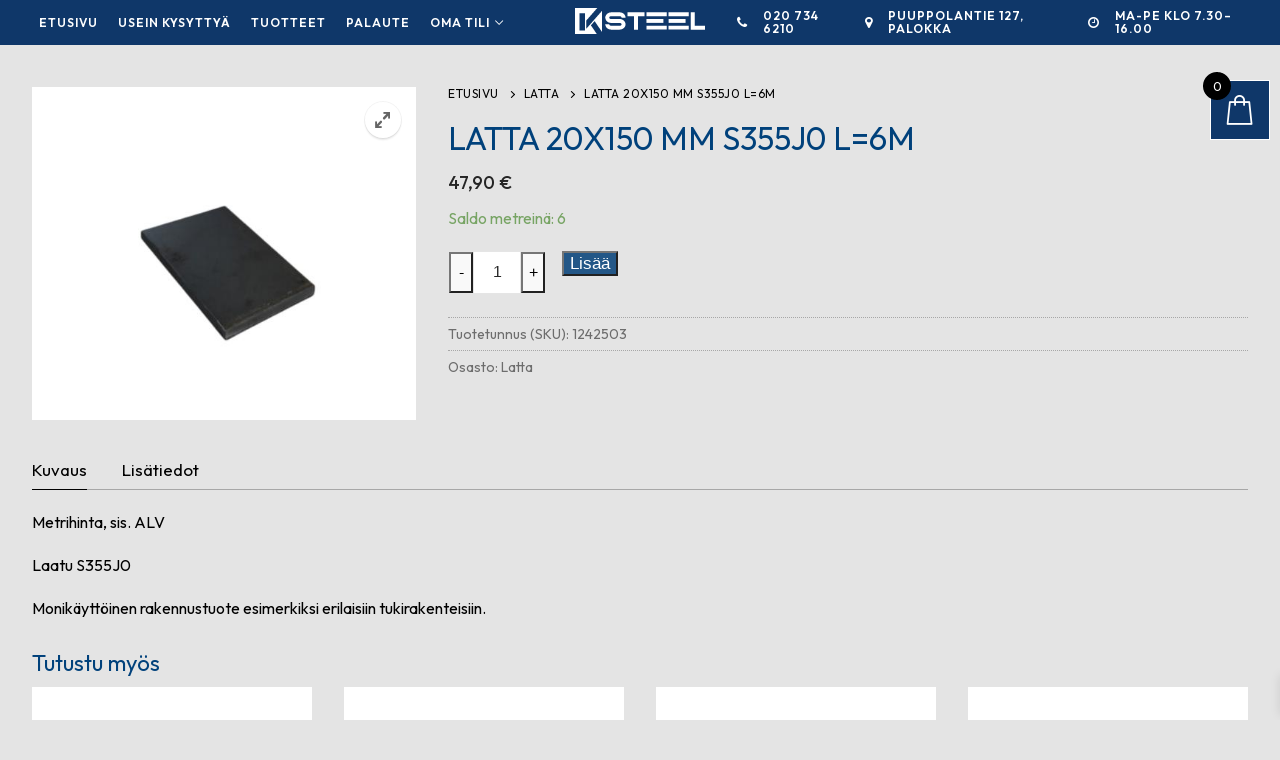

--- FILE ---
content_type: text/html; charset=UTF-8
request_url: https://www.ksteel.fi/tuote/latta-20x150-mm-s355j0-l6m/
body_size: 25219
content:
<!doctype html>
<html lang="fi">
<head>
	<meta charset="UTF-8">
	<meta name="viewport" content="width=device-width, initial-scale=1, maximum-scale=10.0, user-scalable=yes">
	<link rel="profile" href="http://gmpg.org/xfn/11">
	<title>LATTA 20X150 MM S355J0 L=6M &#8211; KSTEEL</title>
<meta name='robots' content='max-image-preview:large' />
<link rel='dns-prefetch' href='//widget.trustpilot.com' />
<link rel='dns-prefetch' href='//www.googletagmanager.com' />
<link rel='dns-prefetch' href='//fonts.googleapis.com' />
<link rel="alternate" type="application/rss+xml" title="KSTEEL &raquo; syöte" href="https://www.ksteel.fi/feed/" />
<link rel="alternate" type="application/rss+xml" title="KSTEEL &raquo; kommenttien syöte" href="https://www.ksteel.fi/comments/feed/" />
<link rel="alternate" title="oEmbed (JSON)" type="application/json+oembed" href="https://www.ksteel.fi/wp-json/oembed/1.0/embed?url=https%3A%2F%2Fwww.ksteel.fi%2Ftuote%2Flatta-20x150-mm-s355j0-l6m%2F" />
<link rel="alternate" title="oEmbed (XML)" type="text/xml+oembed" href="https://www.ksteel.fi/wp-json/oembed/1.0/embed?url=https%3A%2F%2Fwww.ksteel.fi%2Ftuote%2Flatta-20x150-mm-s355j0-l6m%2F&#038;format=xml" />
<style id='wp-img-auto-sizes-contain-inline-css' type='text/css'>
img:is([sizes=auto i],[sizes^="auto," i]){contain-intrinsic-size:3000px 1500px}
/*# sourceURL=wp-img-auto-sizes-contain-inline-css */
</style>
<style id='wp-emoji-styles-inline-css' type='text/css'>

	img.wp-smiley, img.emoji {
		display: inline !important;
		border: none !important;
		box-shadow: none !important;
		height: 1em !important;
		width: 1em !important;
		margin: 0 0.07em !important;
		vertical-align: -0.1em !important;
		background: none !important;
		padding: 0 !important;
	}
/*# sourceURL=wp-emoji-styles-inline-css */
</style>
<style id='wp-block-library-inline-css' type='text/css'>
:root{--wp-block-synced-color:#7a00df;--wp-block-synced-color--rgb:122,0,223;--wp-bound-block-color:var(--wp-block-synced-color);--wp-editor-canvas-background:#ddd;--wp-admin-theme-color:#007cba;--wp-admin-theme-color--rgb:0,124,186;--wp-admin-theme-color-darker-10:#006ba1;--wp-admin-theme-color-darker-10--rgb:0,107,160.5;--wp-admin-theme-color-darker-20:#005a87;--wp-admin-theme-color-darker-20--rgb:0,90,135;--wp-admin-border-width-focus:2px}@media (min-resolution:192dpi){:root{--wp-admin-border-width-focus:1.5px}}.wp-element-button{cursor:pointer}:root .has-very-light-gray-background-color{background-color:#eee}:root .has-very-dark-gray-background-color{background-color:#313131}:root .has-very-light-gray-color{color:#eee}:root .has-very-dark-gray-color{color:#313131}:root .has-vivid-green-cyan-to-vivid-cyan-blue-gradient-background{background:linear-gradient(135deg,#00d084,#0693e3)}:root .has-purple-crush-gradient-background{background:linear-gradient(135deg,#34e2e4,#4721fb 50%,#ab1dfe)}:root .has-hazy-dawn-gradient-background{background:linear-gradient(135deg,#faaca8,#dad0ec)}:root .has-subdued-olive-gradient-background{background:linear-gradient(135deg,#fafae1,#67a671)}:root .has-atomic-cream-gradient-background{background:linear-gradient(135deg,#fdd79a,#004a59)}:root .has-nightshade-gradient-background{background:linear-gradient(135deg,#330968,#31cdcf)}:root .has-midnight-gradient-background{background:linear-gradient(135deg,#020381,#2874fc)}:root{--wp--preset--font-size--normal:16px;--wp--preset--font-size--huge:42px}.has-regular-font-size{font-size:1em}.has-larger-font-size{font-size:2.625em}.has-normal-font-size{font-size:var(--wp--preset--font-size--normal)}.has-huge-font-size{font-size:var(--wp--preset--font-size--huge)}.has-text-align-center{text-align:center}.has-text-align-left{text-align:left}.has-text-align-right{text-align:right}.has-fit-text{white-space:nowrap!important}#end-resizable-editor-section{display:none}.aligncenter{clear:both}.items-justified-left{justify-content:flex-start}.items-justified-center{justify-content:center}.items-justified-right{justify-content:flex-end}.items-justified-space-between{justify-content:space-between}.screen-reader-text{border:0;clip-path:inset(50%);height:1px;margin:-1px;overflow:hidden;padding:0;position:absolute;width:1px;word-wrap:normal!important}.screen-reader-text:focus{background-color:#ddd;clip-path:none;color:#444;display:block;font-size:1em;height:auto;left:5px;line-height:normal;padding:15px 23px 14px;text-decoration:none;top:5px;width:auto;z-index:100000}html :where(.has-border-color){border-style:solid}html :where([style*=border-top-color]){border-top-style:solid}html :where([style*=border-right-color]){border-right-style:solid}html :where([style*=border-bottom-color]){border-bottom-style:solid}html :where([style*=border-left-color]){border-left-style:solid}html :where([style*=border-width]){border-style:solid}html :where([style*=border-top-width]){border-top-style:solid}html :where([style*=border-right-width]){border-right-style:solid}html :where([style*=border-bottom-width]){border-bottom-style:solid}html :where([style*=border-left-width]){border-left-style:solid}html :where(img[class*=wp-image-]){height:auto;max-width:100%}:where(figure){margin:0 0 1em}html :where(.is-position-sticky){--wp-admin--admin-bar--position-offset:var(--wp-admin--admin-bar--height,0px)}@media screen and (max-width:600px){html :where(.is-position-sticky){--wp-admin--admin-bar--position-offset:0px}}

/*# sourceURL=wp-block-library-inline-css */
</style><link rel='stylesheet' id='wc-blocks-style-css' href='https://www.ksteel.fi/wp-content/plugins/woocommerce/assets/client/blocks/wc-blocks.css?ver=wc-10.4.3' type='text/css' media='all' />
<style id='global-styles-inline-css' type='text/css'>
:root{--wp--preset--aspect-ratio--square: 1;--wp--preset--aspect-ratio--4-3: 4/3;--wp--preset--aspect-ratio--3-4: 3/4;--wp--preset--aspect-ratio--3-2: 3/2;--wp--preset--aspect-ratio--2-3: 2/3;--wp--preset--aspect-ratio--16-9: 16/9;--wp--preset--aspect-ratio--9-16: 9/16;--wp--preset--color--black: #000000;--wp--preset--color--cyan-bluish-gray: #abb8c3;--wp--preset--color--white: #ffffff;--wp--preset--color--pale-pink: #f78da7;--wp--preset--color--vivid-red: #cf2e2e;--wp--preset--color--luminous-vivid-orange: #ff6900;--wp--preset--color--luminous-vivid-amber: #fcb900;--wp--preset--color--light-green-cyan: #7bdcb5;--wp--preset--color--vivid-green-cyan: #00d084;--wp--preset--color--pale-cyan-blue: #8ed1fc;--wp--preset--color--vivid-cyan-blue: #0693e3;--wp--preset--color--vivid-purple: #9b51e0;--wp--preset--gradient--vivid-cyan-blue-to-vivid-purple: linear-gradient(135deg,rgb(6,147,227) 0%,rgb(155,81,224) 100%);--wp--preset--gradient--light-green-cyan-to-vivid-green-cyan: linear-gradient(135deg,rgb(122,220,180) 0%,rgb(0,208,130) 100%);--wp--preset--gradient--luminous-vivid-amber-to-luminous-vivid-orange: linear-gradient(135deg,rgb(252,185,0) 0%,rgb(255,105,0) 100%);--wp--preset--gradient--luminous-vivid-orange-to-vivid-red: linear-gradient(135deg,rgb(255,105,0) 0%,rgb(207,46,46) 100%);--wp--preset--gradient--very-light-gray-to-cyan-bluish-gray: linear-gradient(135deg,rgb(238,238,238) 0%,rgb(169,184,195) 100%);--wp--preset--gradient--cool-to-warm-spectrum: linear-gradient(135deg,rgb(74,234,220) 0%,rgb(151,120,209) 20%,rgb(207,42,186) 40%,rgb(238,44,130) 60%,rgb(251,105,98) 80%,rgb(254,248,76) 100%);--wp--preset--gradient--blush-light-purple: linear-gradient(135deg,rgb(255,206,236) 0%,rgb(152,150,240) 100%);--wp--preset--gradient--blush-bordeaux: linear-gradient(135deg,rgb(254,205,165) 0%,rgb(254,45,45) 50%,rgb(107,0,62) 100%);--wp--preset--gradient--luminous-dusk: linear-gradient(135deg,rgb(255,203,112) 0%,rgb(199,81,192) 50%,rgb(65,88,208) 100%);--wp--preset--gradient--pale-ocean: linear-gradient(135deg,rgb(255,245,203) 0%,rgb(182,227,212) 50%,rgb(51,167,181) 100%);--wp--preset--gradient--electric-grass: linear-gradient(135deg,rgb(202,248,128) 0%,rgb(113,206,126) 100%);--wp--preset--gradient--midnight: linear-gradient(135deg,rgb(2,3,129) 0%,rgb(40,116,252) 100%);--wp--preset--font-size--small: 13px;--wp--preset--font-size--medium: 20px;--wp--preset--font-size--large: 36px;--wp--preset--font-size--x-large: 42px;--wp--preset--spacing--20: 0.44rem;--wp--preset--spacing--30: 0.67rem;--wp--preset--spacing--40: 1rem;--wp--preset--spacing--50: 1.5rem;--wp--preset--spacing--60: 2.25rem;--wp--preset--spacing--70: 3.38rem;--wp--preset--spacing--80: 5.06rem;--wp--preset--shadow--natural: 6px 6px 9px rgba(0, 0, 0, 0.2);--wp--preset--shadow--deep: 12px 12px 50px rgba(0, 0, 0, 0.4);--wp--preset--shadow--sharp: 6px 6px 0px rgba(0, 0, 0, 0.2);--wp--preset--shadow--outlined: 6px 6px 0px -3px rgb(255, 255, 255), 6px 6px rgb(0, 0, 0);--wp--preset--shadow--crisp: 6px 6px 0px rgb(0, 0, 0);}:where(.is-layout-flex){gap: 0.5em;}:where(.is-layout-grid){gap: 0.5em;}body .is-layout-flex{display: flex;}.is-layout-flex{flex-wrap: wrap;align-items: center;}.is-layout-flex > :is(*, div){margin: 0;}body .is-layout-grid{display: grid;}.is-layout-grid > :is(*, div){margin: 0;}:where(.wp-block-columns.is-layout-flex){gap: 2em;}:where(.wp-block-columns.is-layout-grid){gap: 2em;}:where(.wp-block-post-template.is-layout-flex){gap: 1.25em;}:where(.wp-block-post-template.is-layout-grid){gap: 1.25em;}.has-black-color{color: var(--wp--preset--color--black) !important;}.has-cyan-bluish-gray-color{color: var(--wp--preset--color--cyan-bluish-gray) !important;}.has-white-color{color: var(--wp--preset--color--white) !important;}.has-pale-pink-color{color: var(--wp--preset--color--pale-pink) !important;}.has-vivid-red-color{color: var(--wp--preset--color--vivid-red) !important;}.has-luminous-vivid-orange-color{color: var(--wp--preset--color--luminous-vivid-orange) !important;}.has-luminous-vivid-amber-color{color: var(--wp--preset--color--luminous-vivid-amber) !important;}.has-light-green-cyan-color{color: var(--wp--preset--color--light-green-cyan) !important;}.has-vivid-green-cyan-color{color: var(--wp--preset--color--vivid-green-cyan) !important;}.has-pale-cyan-blue-color{color: var(--wp--preset--color--pale-cyan-blue) !important;}.has-vivid-cyan-blue-color{color: var(--wp--preset--color--vivid-cyan-blue) !important;}.has-vivid-purple-color{color: var(--wp--preset--color--vivid-purple) !important;}.has-black-background-color{background-color: var(--wp--preset--color--black) !important;}.has-cyan-bluish-gray-background-color{background-color: var(--wp--preset--color--cyan-bluish-gray) !important;}.has-white-background-color{background-color: var(--wp--preset--color--white) !important;}.has-pale-pink-background-color{background-color: var(--wp--preset--color--pale-pink) !important;}.has-vivid-red-background-color{background-color: var(--wp--preset--color--vivid-red) !important;}.has-luminous-vivid-orange-background-color{background-color: var(--wp--preset--color--luminous-vivid-orange) !important;}.has-luminous-vivid-amber-background-color{background-color: var(--wp--preset--color--luminous-vivid-amber) !important;}.has-light-green-cyan-background-color{background-color: var(--wp--preset--color--light-green-cyan) !important;}.has-vivid-green-cyan-background-color{background-color: var(--wp--preset--color--vivid-green-cyan) !important;}.has-pale-cyan-blue-background-color{background-color: var(--wp--preset--color--pale-cyan-blue) !important;}.has-vivid-cyan-blue-background-color{background-color: var(--wp--preset--color--vivid-cyan-blue) !important;}.has-vivid-purple-background-color{background-color: var(--wp--preset--color--vivid-purple) !important;}.has-black-border-color{border-color: var(--wp--preset--color--black) !important;}.has-cyan-bluish-gray-border-color{border-color: var(--wp--preset--color--cyan-bluish-gray) !important;}.has-white-border-color{border-color: var(--wp--preset--color--white) !important;}.has-pale-pink-border-color{border-color: var(--wp--preset--color--pale-pink) !important;}.has-vivid-red-border-color{border-color: var(--wp--preset--color--vivid-red) !important;}.has-luminous-vivid-orange-border-color{border-color: var(--wp--preset--color--luminous-vivid-orange) !important;}.has-luminous-vivid-amber-border-color{border-color: var(--wp--preset--color--luminous-vivid-amber) !important;}.has-light-green-cyan-border-color{border-color: var(--wp--preset--color--light-green-cyan) !important;}.has-vivid-green-cyan-border-color{border-color: var(--wp--preset--color--vivid-green-cyan) !important;}.has-pale-cyan-blue-border-color{border-color: var(--wp--preset--color--pale-cyan-blue) !important;}.has-vivid-cyan-blue-border-color{border-color: var(--wp--preset--color--vivid-cyan-blue) !important;}.has-vivid-purple-border-color{border-color: var(--wp--preset--color--vivid-purple) !important;}.has-vivid-cyan-blue-to-vivid-purple-gradient-background{background: var(--wp--preset--gradient--vivid-cyan-blue-to-vivid-purple) !important;}.has-light-green-cyan-to-vivid-green-cyan-gradient-background{background: var(--wp--preset--gradient--light-green-cyan-to-vivid-green-cyan) !important;}.has-luminous-vivid-amber-to-luminous-vivid-orange-gradient-background{background: var(--wp--preset--gradient--luminous-vivid-amber-to-luminous-vivid-orange) !important;}.has-luminous-vivid-orange-to-vivid-red-gradient-background{background: var(--wp--preset--gradient--luminous-vivid-orange-to-vivid-red) !important;}.has-very-light-gray-to-cyan-bluish-gray-gradient-background{background: var(--wp--preset--gradient--very-light-gray-to-cyan-bluish-gray) !important;}.has-cool-to-warm-spectrum-gradient-background{background: var(--wp--preset--gradient--cool-to-warm-spectrum) !important;}.has-blush-light-purple-gradient-background{background: var(--wp--preset--gradient--blush-light-purple) !important;}.has-blush-bordeaux-gradient-background{background: var(--wp--preset--gradient--blush-bordeaux) !important;}.has-luminous-dusk-gradient-background{background: var(--wp--preset--gradient--luminous-dusk) !important;}.has-pale-ocean-gradient-background{background: var(--wp--preset--gradient--pale-ocean) !important;}.has-electric-grass-gradient-background{background: var(--wp--preset--gradient--electric-grass) !important;}.has-midnight-gradient-background{background: var(--wp--preset--gradient--midnight) !important;}.has-small-font-size{font-size: var(--wp--preset--font-size--small) !important;}.has-medium-font-size{font-size: var(--wp--preset--font-size--medium) !important;}.has-large-font-size{font-size: var(--wp--preset--font-size--large) !important;}.has-x-large-font-size{font-size: var(--wp--preset--font-size--x-large) !important;}
/*# sourceURL=global-styles-inline-css */
</style>

<style id='classic-theme-styles-inline-css' type='text/css'>
/*! This file is auto-generated */
.wp-block-button__link{color:#fff;background-color:#32373c;border-radius:9999px;box-shadow:none;text-decoration:none;padding:calc(.667em + 2px) calc(1.333em + 2px);font-size:1.125em}.wp-block-file__button{background:#32373c;color:#fff;text-decoration:none}
/*# sourceURL=/wp-includes/css/classic-themes.min.css */
</style>
<link rel='stylesheet' id='contact-form-7-css' href='https://www.ksteel.fi/wp-content/plugins/contact-form-7/includes/css/styles.css?ver=6.1.4' type='text/css' media='all' />
<link rel='stylesheet' id='survey-maker-min-css' href='https://www.ksteel.fi/wp-content/plugins/survey-maker/public/css/survey-maker-public-min.css?ver=5.2.0.5' type='text/css' media='all' />
<link rel='stylesheet' id='photoswipe-css' href='https://www.ksteel.fi/wp-content/plugins/woocommerce/assets/css/photoswipe/photoswipe.min.css?ver=10.4.3' type='text/css' media='all' />
<link rel='stylesheet' id='photoswipe-default-skin-css' href='https://www.ksteel.fi/wp-content/plugins/woocommerce/assets/css/photoswipe/default-skin/default-skin.min.css?ver=10.4.3' type='text/css' media='all' />
<link rel='stylesheet' id='woocommerce-general-css' href='https://www.ksteel.fi/wp-content/themes/customify/assets/css/compatibility/woocommerce.min.css?ver=10.4.3' type='text/css' media='all' />
<link rel='stylesheet' id='woocommerce-smallscreen-css' href='https://www.ksteel.fi/wp-content/themes/customify/assets/css/compatibility/woocommerce-smallscreen.min.css?ver=10.4.3' type='text/css' media='only screen and (max-width: 768px)' />
<style id='woocommerce-inline-inline-css' type='text/css'>
.woocommerce form .form-row .required { visibility: visible; }
/*# sourceURL=woocommerce-inline-inline-css */
</style>
<link rel='stylesheet' id='cff-css' href='https://www.ksteel.fi/wp-content/plugins/custom-facebook-feed-pro/assets/css/cff-style.min.css?ver=4.2.5' type='text/css' media='all' />
<style id='wpgb-head-inline-css' type='text/css'>
.wp-grid-builder:not(.wpgb-template),.wpgb-facet{opacity:0.01}.wpgb-facet fieldset{margin:0;padding:0;border:none;outline:none;box-shadow:none}.wpgb-facet fieldset:last-child{margin-bottom:40px;}.wpgb-facet fieldset legend.wpgb-sr-only{height:1px;width:1px}
/*# sourceURL=wpgb-head-inline-css */
</style>
<link rel='stylesheet' id='awb-css' href='https://www.ksteel.fi/wp-content/plugins/advanced-backgrounds/assets/awb/awb.min.css?ver=1.12.8' type='text/css' media='all' />
<link rel='stylesheet' id='xoo-wsc-fonts-css' href='https://www.ksteel.fi/wp-content/plugins/side-cart-woocommerce/assets/css/xoo-wsc-fonts.css?ver=2.7.2' type='text/css' media='all' />
<link rel='stylesheet' id='xoo-wsc-style-css' href='https://www.ksteel.fi/wp-content/plugins/side-cart-woocommerce/assets/css/xoo-wsc-style.css?ver=2.7.2' type='text/css' media='all' />
<style id='xoo-wsc-style-inline-css' type='text/css'>



 

.xoo-wsc-footer{
	background-color: #ffffff;
	color: #000000;
	padding: 10px 20px;
	box-shadow: 0 -5px 10px #0000001a;
}

.xoo-wsc-footer, .xoo-wsc-footer a, .xoo-wsc-footer .amount{
	font-size: 16px;
}

.xoo-wsc-btn .amount{
	color: #ffffff}

.xoo-wsc-btn:hover .amount{
	color: #ffffff;
}

.xoo-wsc-ft-buttons-cont{
	grid-template-columns: auto;
}

.xoo-wsc-basket{
	top: 70px;
	right: 0px;
	background-color: #0f3769;
	color: #ffffff;
	box-shadow: 0 0px 0px 0;
	border-radius: 14px;
	display: flex;
	width: 60px;
	height: 60px;
}


.xoo-wsc-bki{
	font-size: 30px}

.xoo-wsc-items-count{
	top: -9px;
	left: -8px;
}

.xoo-wsc-items-count, .xoo-wsch-items-count{
	background-color: #000000;
	color: #ffffff;
}

.xoo-wsc-container, .xoo-wsc-slider{
	max-width: 320px;
	right: -320px;
	top: 0;bottom: 0;
	top: 0;
	font-family: }


.xoo-wsc-cart-active .xoo-wsc-container, .xoo-wsc-slider-active .xoo-wsc-slider{
	right: 0;
}


.xoo-wsc-cart-active .xoo-wsc-basket{
	right: 320px;
}

.xoo-wsc-slider{
	right: -320px;
}

span.xoo-wsch-close {
    font-size: 16px;
}

	.xoo-wsch-top{
		justify-content: center;
	}
	span.xoo-wsch-close {
	    right: 10px;
	}

.xoo-wsch-text{
	font-size: 20px;
}

.xoo-wsc-header{
	color: #000000;
	background-color: #ffffff;
	border-bottom: 2px solid #eee;
	padding: 15px 15px;
}


.xoo-wsc-body{
	background-color: #ffffff;
}

.xoo-wsc-products:not(.xoo-wsc-pattern-card), .xoo-wsc-products:not(.xoo-wsc-pattern-card) span.amount, .xoo-wsc-products:not(.xoo-wsc-pattern-card) a{
	font-size: 16px;
	color: #000000;
}

.xoo-wsc-products:not(.xoo-wsc-pattern-card) .xoo-wsc-product{
	padding: 20px 15px;
	margin: 0;
	border-radius: 0px;
	box-shadow: 0 0;
	background-color: transparent;
}

.xoo-wsc-sum-col{
	justify-content: center;
}


/** Shortcode **/
.xoo-wsc-sc-count{
	background-color: #000000;
	color: #ffffff;
}

.xoo-wsc-sc-bki{
	font-size: 28px;
	color: #000000;
}
.xoo-wsc-sc-cont{
	color: #000000;
}


.xoo-wsc-product dl.variation {
	display: block;
}


.xoo-wsc-product-cont{
	padding: 10px 10px;
}

.xoo-wsc-products:not(.xoo-wsc-pattern-card) .xoo-wsc-img-col{
	width: 30%;
}

.xoo-wsc-pattern-card .xoo-wsc-img-col img{
	max-width: 100%;
	height: auto;
}

.xoo-wsc-products:not(.xoo-wsc-pattern-card) .xoo-wsc-sum-col{
	width: 70%;
}

.xoo-wsc-pattern-card .xoo-wsc-product-cont{
	width: 50% 
}

@media only screen and (max-width: 600px) {
	.xoo-wsc-pattern-card .xoo-wsc-product-cont  {
		width: 50%;
	}
}


.xoo-wsc-pattern-card .xoo-wsc-product{
	border: 0;
	box-shadow: 0px 10px 15px -12px #0000001a;
}


.xoo-wsc-sm-front{
	background-color: #eee;
}
.xoo-wsc-pattern-card, .xoo-wsc-sm-front{
	border-bottom-left-radius: 5px;
	border-bottom-right-radius: 5px;
}
.xoo-wsc-pattern-card, .xoo-wsc-img-col img, .xoo-wsc-img-col, .xoo-wsc-sm-back-cont{
	border-top-left-radius: 5px;
	border-top-right-radius: 5px;
}
.xoo-wsc-sm-back{
	background-color: #fff;
}
.xoo-wsc-pattern-card, .xoo-wsc-pattern-card a, .xoo-wsc-pattern-card .amount{
	font-size: 16px;
}

.xoo-wsc-sm-front, .xoo-wsc-sm-front a, .xoo-wsc-sm-front .amount{
	color: #000;
}

.xoo-wsc-sm-back, .xoo-wsc-sm-back a, .xoo-wsc-sm-back .amount{
	color: #000;
}


.magictime {
    animation-duration: 0.5s;
}



span.xoo-wsch-items-count{
	height: 20px;
	line-height: 20px;
	width: 20px;
}

span.xoo-wsch-icon{
	font-size: 30px
}

.xoo-wsc-smr-del{
	font-size: 16px
}.xoo-wsc-basket {
    border-radius: 0px;
border: solid #ffffff 1px;
}

span.xoo-wsc-pname, span.xoo-wsc-pname a {
    font-weight: 500;
    font-size: 12px;
}

xoo-wsc-qty-price {
    font-weight: 300;
    font-size: 12px;
}
/*# sourceURL=xoo-wsc-style-inline-css */
</style>
<link rel='stylesheet' id='dashicons-css' href='https://www.ksteel.fi/wp-includes/css/dashicons.min.css?ver=6.9' type='text/css' media='all' />
<link rel='stylesheet' id='thwepof-public-style-css' href='https://www.ksteel.fi/wp-content/plugins/woo-extra-product-options/public/assets/css/thwepof-public.min.css?ver=6.9' type='text/css' media='all' />
<link rel='stylesheet' id='jquery-ui-style-css' href='https://www.ksteel.fi/wp-content/plugins/woo-extra-product-options/public/assets/css/jquery-ui/jquery-ui.css?ver=6.9' type='text/css' media='all' />
<link rel='stylesheet' id='jquery-timepicker-css' href='https://www.ksteel.fi/wp-content/plugins/woo-extra-product-options/public/assets/js/timepicker/jquery.timepicker.css?ver=6.9' type='text/css' media='all' />
<link rel='stylesheet' id='font-awesome-css' href='https://www.ksteel.fi/wp-content/themes/customify/assets/fonts/font-awesome/css/font-awesome.min.css?ver=5.0.0' type='text/css' media='all' />
<link rel='stylesheet' id='customify-google-font-css' href='//fonts.googleapis.com/css?family=Outfit%3A100%2C200%2C300%2C400%2C500%2C600%2C700%2C800%2C900%7CRubik%3A300%2C300i%2C400%2C400i%2C500%2C500i%2C700%2C700i%2C900%2C900i%7CUbuntu%3A300%2C300i%2C400%2C400i%2C500%2C500i%2C700%2C700i&#038;display=swap&#038;ver=0.4.13' type='text/css' media='all' />
<link rel='stylesheet' id='customify-style-css' href='https://www.ksteel.fi/wp-content/themes/customify/style.min.css?ver=0.4.13' type='text/css' media='all' />
<style id='customify-style-inline-css' type='text/css'>
#masthead.sticky-active .site-header-inner {box-shadow: 0px 5px 10px 0px rgba(50,50,50,0.06) ;;}.header-top .header--row-inner,body:not(.fl-builder-edit) .button,body:not(.fl-builder-edit) button:not(.menu-mobile-toggle, .components-button, .customize-partial-edit-shortcut-button),body:not(.fl-builder-edit) input[type="button"]:not(.ed_button),button.button,input[type="button"]:not(.ed_button, .components-button, .customize-partial-edit-shortcut-button),input[type="reset"]:not(.components-button, .customize-partial-edit-shortcut-button),input[type="submit"]:not(.components-button, .customize-partial-edit-shortcut-button),.pagination .nav-links > *:hover,.pagination .nav-links span,.nav-menu-desktop.style-full-height .primary-menu-ul > li.current-menu-item > a,.nav-menu-desktop.style-full-height .primary-menu-ul > li.current-menu-ancestor > a,.nav-menu-desktop.style-full-height .primary-menu-ul > li > a:hover,.posts-layout .readmore-button:hover{    background-color: #000000;}.posts-layout .readmore-button {color: #000000;}.pagination .nav-links > *:hover,.pagination .nav-links span,.entry-single .tags-links a:hover,.entry-single .cat-links a:hover,.posts-layout .readmore-button,.posts-layout .readmore-button:hover{    border-color: #000000;}                 .wc-svg-btn.active,        .woocommerce-tabs.wc-tabs-horizontal ul.tabs li.active,        #review_form {            border-color: #000000;        }                .wc-svg-btn.active,        .wc-single-tabs ul.tabs li.active a,        .wc-single-tabs .tab-section.active .tab-section-heading a {            color: #000000;        }.customify-builder-btn{    background-color: #00417b;}                 .add_to_cart_button        {            background-color: #00417b;        }body{    color: #000000;}abbr, acronym {    border-bottom-color: #000000;}a                {                    color: #00417b;} .woocommerce-account .woocommerce-MyAccount-navigation ul li.is-active a,        .woocommerce-account .woocommerce-MyAccount-navigation ul li a:hover {            color: #00417b;        }a:hover,a:focus,.link-meta:hover, .link-meta a:hover{    color: #00417b;}h2 + h3,.comments-area h2 + .comments-title,.h2 + h3,.comments-area .h2 + .comments-title,.page-breadcrumb {    border-top-color: #eaecee;}blockquote,.site-content .widget-area .menu li.current-menu-item > a:before{    border-left-color: #eaecee;}@media screen and (min-width: 64em) {    .comment-list .children li.comment {        border-left-color: #eaecee;    }    .comment-list .children li.comment:after {        background-color: #eaecee;    }}.page-titlebar, .page-breadcrumb,.posts-layout .entry-inner {    border-bottom-color: #eaecee;}.header-search-form .search-field,.entry-content .page-links a,.header-search-modal,.pagination .nav-links > *,.entry-footer .tags-links a, .entry-footer .cat-links a,.search .content-area article,.site-content .widget-area .menu li.current-menu-item > a,.posts-layout .entry-inner,.post-navigation .nav-links,article.comment .comment-meta,.widget-area .widget_pages li a, .widget-area .widget_categories li a, .widget-area .widget_archive li a, .widget-area .widget_meta li a, .widget-area .widget_nav_menu li a, .widget-area .widget_product_categories li a, .widget-area .widget_recent_entries li a, .widget-area .widget_rss li a,.widget-area .widget_recent_comments li{    border-color: #eaecee;}.header-search-modal::before {    border-top-color: #eaecee;    border-left-color: #eaecee;}@media screen and (min-width: 48em) {    .content-sidebar.sidebar_vertical_border .content-area {        border-right-color: #eaecee;    }    .sidebar-content.sidebar_vertical_border .content-area {        border-left-color: #eaecee;    }    .sidebar-sidebar-content.sidebar_vertical_border .sidebar-primary {        border-right-color: #eaecee;    }    .sidebar-sidebar-content.sidebar_vertical_border .sidebar-secondary {        border-right-color: #eaecee;    }    .content-sidebar-sidebar.sidebar_vertical_border .sidebar-primary {        border-left-color: #eaecee;    }    .content-sidebar-sidebar.sidebar_vertical_border .sidebar-secondary {        border-left-color: #eaecee;    }    .sidebar-content-sidebar.sidebar_vertical_border .content-area {        border-left-color: #eaecee;        border-right-color: #eaecee;    }    .sidebar-content-sidebar.sidebar_vertical_border .content-area {        border-left-color: #eaecee;        border-right-color: #eaecee;    }}.widget_price_filter .price_slider_wrapper .ui-widget-content {    background-color: #eaecee;}.product_list_widget li,#reviews #comments ol.commentlist li .comment-text,.woocommerce-tabs.wc-tabs-vertical .wc-tabs li,.product_meta > span,.woocommerce-tabs.wc-tabs-horizontal ul.tabs,.woocommerce-tabs.wc-tabs-vertical .wc-tabs li:first-child {            border-color: #eaecee;        }article.comment .comment-post-author {background: #ffffff;}.pagination .nav-links > *,.link-meta,.link-meta a,.color-meta,.entry-single .tags-links:before,.entry-single .cats-links:before{    color: #ffffff;}.widget_price_filter .ui-slider .ui-slider-handle {    border-color: #ffffff;}.wc-product-inner .wc-product__category a {    color: #ffffff;}.widget_price_filter .ui-slider .ui-slider-range,.widget_price_filter .price_slider_amount .button {            background-color: #ffffff;        }h1, h2, h3, h4, h5, h6 { color: #00417b;}.site-content .widget-title { color: #00417b;}body {font-family: "Outfit";font-weight: normal;font-size: 16px;line-height: 20px;}h1, h2, h3, h4, h5, h6, .h1, .h2, .h3, .h4, .h5, .h6 {font-family: "Outfit";font-weight: normal;}.site-content .widget-title {font-family: "Outfit";font-weight: normal;}.site-branding .site-title, .site-branding .site-title a {font-family: "Outfit";font-weight: normal;}.site-branding .site-description {font-family: "Outfit";font-weight: normal;}.entry-content h1, .wp-block h1, .entry-single .entry-title {font-family: "Outfit";font-weight: normal;}.entry-content h2, .wp-block h2 {font-family: "Outfit";font-weight: 500;font-size: 32px;}.entry-content h3, .wp-block h3 {font-family: "Outfit";font-weight: 700;text-transform: uppercase;font-size: 18px;}.entry-content h4, .wp-block h4 {font-family: "Outfit";font-weight: normal;line-height: 28px;letter-spacing: 1px;}.entry-content h5, .wp-block h5 {font-family: "Outfit";font-weight: normal;}.entry-content h6, .wp-block h6 {font-family: "Outfit";font-weight: normal;font-size: 25px;letter-spacing: 4.5px;}#page-cover {background-image: url("https://www.ksteel.fi/wp-content/themes/customify/assets/images/default-cover.jpg");}.header--row:not(.header--transparent).header-top .header--row-inner  {background-color: #0f3769;border-style: none;} .header--row:not(.header--transparent).header-main .header--row-inner  {background-color: rgba(3,66,104,0);border-style: none;} .header-search_icon-item .header-search-modal  {border-style: solid;} .header-search_icon-item .search-field  {border-style: solid;} .woo_bootster_search .header-search_box-item .header-search-form,.woo_bootster_search .header-search_box-item .header-search-form .search_product_cats, .dark-mode .header-search_box-item .search-form-fields, .woo_bootster_search .dark-mode .header-search_box-item .header-search-form .search_product_cats  {border-style: solid;} .builder-item--primary-menu .nav-menu-desktop .primary-menu-ul > li > a  {color: #ffffff; text-decoration-color: #ffffff;} .builder-item--primary-menu .nav-menu-desktop .primary-menu-ul > li > a,.builder-item-sidebar .primary-menu-sidebar .primary-menu-ul > li > a {font-family: "Outfit";font-weight: 600;font-size: 12px;letter-spacing: 1px;}.builder-item--primary-menu .nav-menu-desktop .primary-menu-ul .sub-menu, .builder-item-sidebar .sub-menu  {background-color: #0f3769;border-style: none;} .builder-item--primary-menu .nav-menu-desktop .primary-menu-ul .sub-menu li a, .builder-item-sidebar .sub-menu li a  {border-style: none;} .builder-item--primary-menu .nav-menu-desktop .primary-menu-ul .sub-menu li a:hover, .builder-item--primary-menu .nav-menu-desktop .primary-menu-ul .sub-menu li a:focus, .builder-item-sidebar .sub-menu li a:hover, .builder-item-sidebar .sub-menu li a:focus  {background-color: #062a56;border-style: none;} .builder-item--primary-menu .nav-menu-desktop .primary-menu-ul .sub-menu li a, .builder-item-sidebar .sub-menu li a {font-family: "Outfit";font-weight: normal;text-transform: capitalize;font-size: 12px;letter-spacing: 1px;}.builder-header-wc_cart-item .cart-item-link  {color: #ffffff; text-decoration-color: #ffffff;} .builder-header-wc_cart-item {font-family: "Rubik";font-style: normal;font-weight: 300;font-size: 15px;letter-spacing: 1px;}.builder-header-wc_cart-item .cart-item-link .cart-icon i  {border-style: none;} .builder-item--secondary-menu .nav-menu-desktop .secondary-menu-ul > li > a,.builder-item-sidebar .primary-menu-sidebar .primary-menu-ul > li > a {font-family: "Rubik";font-weight: normal;}.builder-item--secondary-menu .nav-menu-desktop .secondary-menu-ul .sub-menu li a, .builder-item-sidebar .sub-menu li a {font-family: "Rubik";font-weight: normal;}.header--row:not(.header--transparent) #header_contact li {font-family: "Ubuntu";font-weight: 300;font-size: 12px;letter-spacing: 2.1px;}.header--row:not(.header--transparent) #header_contact li, .header--row:not(.header--transparent) #header_contact li a  {color: #ffffff; text-decoration-color: #ffffff;} .header--row .icon-box li {font-family: "Outfit";font-weight: 300;text-transform: uppercase;font-size: 12px;letter-spacing: 1px;}.header--row .icon-box li, .header-menu-sidebar .icon-box li, .header--row .icon-box li a, .header-menu-sidebar .icon-box li a  {color: #ffffff; text-decoration-color: #ffffff;} #cb-row--footer-top .footer--row-inner {background-color: #ffffff}body  {background-color: #e4e4e4;} .site-content .content-area  {background-color: #e4e4e4;} .site-content  {background-color: #e4e4e4;} .woocommerce-Reviews-title {display: none;}.woocommerce .button.add_to_cart_button, .woocommerce .button.alt,.woocommerce .button.added_to_cart, .woocommerce .button.checkout, .woocommerce .button.product_type_variable,.item--wc_cart .cart-icon .cart-qty .customify-wc-total-qty{    background-color: #00417b;}.comment-form-rating a, .star-rating,.comment-form-rating a:hover, .comment-form-rating a:focus, .star-rating:hover, .star-rating:focus{    color: #00417b;}span.onsale{    background-color: #77a464;}/* CSS for desktop */.sticky.sticky-active .header--row.header-top.header--sticky .customify-grid, .sticky.sticky-active .header--row.header-top.header--sticky .style-full-height .primary-menu-ul > li > a {min-height: 40px;}#page-cover .page-cover-inner {min-height: 300px;}.header--row.header-top .customify-grid, .header--row.header-top .style-full-height .primary-menu-ul > li > a {min-height: 45px;}.header--row.header-main .customify-grid, .header--row.header-main .style-full-height .primary-menu-ul > li > a {min-height: 50px;}.header--row.header-bottom .customify-grid, .header--row.header-bottom .style-full-height .primary-menu-ul > li > a {min-height: 55px;}.header--row .builder-item--logo, .builder-item.builder-item--group .item--inner.builder-item--logo {margin-left: -25px;}.header--row .builder-first--nav-icon {text-align: right;}.header-search_icon-item .search-submit {margin-left: -40px;}.header-search_box-item .search-submit{margin-left: -40px;} .header-search_box-item .woo_bootster_search .search-submit{margin-left: -40px;} .header-search_box-item .header-search-form button.search-submit{margin-left:-40px;}.builder-item--primary-menu .nav-menu-desktop .primary-menu-ul > li  {margin-top: 0px;margin-right: 0px;margin-bottom: 0px;margin-left: 0px;} .builder-item--primary-menu .nav-menu-desktop .primary-menu-ul > li > a  {padding-top: 5px;padding-right: 10px;padding-bottom: 5px;padding-left: 10px;} .header--row .builder-item--primary-menu, .builder-item.builder-item--group .item--inner.builder-item--primary-menu {margin-top: 5px;margin-right: 5px;margin-bottom: 5px;margin-left: 5px;}.header--row .builder-first--primary-menu {text-align: right;}.header--row:not(.header--transparent) #header_contact li .c-icon { font-size: 12px; }.header--row:not(.header--transparent) #header_contact li .c-icon {padding: 0.4em;}.header--row .icon-box li .c-icon { font-size: 13px; }div.product.wc-product-top-media .wc-product-top-media-inner { height: 550px;  } div.product.wc-product-top-media .woocommerce-product-gallery__image img {  max-height: 550px;  }.media-only.gallery-top-medium .wc-product-top-media-inner { width: 500px; }/* CSS for tablet */@media screen and (max-width: 1024px) { #page-cover .page-cover-inner {min-height: 250px;}.header--row .builder-first--nav-icon {text-align: right;}.header-search_icon-item .search-submit {margin-left: -40px;}.header-search_box-item .search-submit{margin-left: -40px;} .header-search_box-item .woo_bootster_search .search-submit{margin-left: -40px;} .header-search_box-item .header-search-form button.search-submit{margin-left:-40px;} }/* CSS for mobile */@media screen and (max-width: 568px) { #page-cover .page-cover-inner {min-height: 200px;}.header--row .builder-item--nav-icon, .builder-item.builder-item--group .item--inner.builder-item--nav-icon {margin-top: 0px;margin-right: -20px;margin-bottom: 0px;margin-left: 0px;}.header--row .builder-first--nav-icon {text-align: right;}.header-search_icon-item .search-submit {margin-left: -40px;}.header-search_box-item .search-submit{margin-left: -40px;} .header-search_box-item .woo_bootster_search .search-submit{margin-left: -40px;} .header-search_box-item .header-search-form button.search-submit{margin-left:-40px;} }
/*# sourceURL=customify-style-inline-css */
</style>
<link rel='stylesheet' id='customify-customify-pro-337d24375f8af8262188b013bbc7f8ee-css' href='https://www.ksteel.fi/wp-content/uploads/customify-pro/customify-pro-337d24375f8af8262188b013bbc7f8ee.css?ver=20260125050912' type='text/css' media='all' />
<script type="text/javascript" src="https://www.ksteel.fi/wp-includes/js/jquery/jquery.min.js?ver=3.7.1" id="jquery-core-js"></script>
<script type="text/javascript" src="https://www.ksteel.fi/wp-includes/js/jquery/jquery-migrate.min.js?ver=3.4.1" id="jquery-migrate-js"></script>
<script type="text/javascript" id="tp-js-js-extra">
/* <![CDATA[ */
var trustpilot_settings = {"key":"aD6pzoHIG1zhxNTp","TrustpilotScriptUrl":"https://invitejs.trustpilot.com/tp.min.js","IntegrationAppUrl":"//ecommscript-integrationapp.trustpilot.com","PreviewScriptUrl":"//ecommplugins-scripts.trustpilot.com/v2.1/js/preview.min.js","PreviewCssUrl":"//ecommplugins-scripts.trustpilot.com/v2.1/css/preview.min.css","PreviewWPCssUrl":"//ecommplugins-scripts.trustpilot.com/v2.1/css/preview_wp.css","WidgetScriptUrl":"//widget.trustpilot.com/bootstrap/v5/tp.widget.bootstrap.min.js"};
//# sourceURL=tp-js-js-extra
/* ]]> */
</script>
<script type="text/javascript" src="https://www.ksteel.fi/wp-content/plugins/trustpilot-reviews/review/assets/js/headerScript.min.js?ver=1.0&#039; async=&#039;async" id="tp-js-js"></script>
<script type="text/javascript" src="//widget.trustpilot.com/bootstrap/v5/tp.widget.bootstrap.min.js?ver=1.0&#039; async=&#039;async" id="widget-bootstrap-js"></script>
<script type="text/javascript" id="trustbox-js-extra">
/* <![CDATA[ */
var trustbox_settings = {"page":"product","sku":["1242503","TRUSTPILOT_SKU_VALUE_2652"],"name":"LATTA 20X150 MM S355J0 L=6M"};
var trustpilot_trustbox_settings = {"trustboxes":[{"enabled":"enabled","snippet":"[base64]","customizations":"[base64]","defaults":"[base64]","page":"landing","position":"before","corner":"top: #{Y}px; left: #{X}px;","paddingx":"0","paddingy":"0","zindex":"1000","clear":"both","xpaths":"[base64]","sku":"TRUSTPILOT_SKU_VALUE_6603,6163231","name":"RST HIOTTU PUTKI 42,4X2 MM L=6M","widgetName":"Review Collector","repeatable":false,"uuid":"22872d0e-280b-be05-8fd2-eb0d3f5bebfe","error":null,"repeatXpath":{"xpathById":{"prefix":"","suffix":""},"xpathFromRoot":{"prefix":"","suffix":""}},"width":"100%","height":"52px","locale":"fi-FI"}]};
//# sourceURL=trustbox-js-extra
/* ]]> */
</script>
<script type="text/javascript" src="https://www.ksteel.fi/wp-content/plugins/trustpilot-reviews/review/assets/js/trustBoxScript.min.js?ver=1.0&#039; async=&#039;async" id="trustbox-js"></script>
<script type="text/javascript" src="https://www.ksteel.fi/wp-content/plugins/woocommerce/assets/js/jquery-blockui/jquery.blockUI.min.js?ver=2.7.0-wc.10.4.3" id="wc-jquery-blockui-js" data-wp-strategy="defer"></script>
<script type="text/javascript" id="wc-add-to-cart-js-extra">
/* <![CDATA[ */
var wc_add_to_cart_params = {"ajax_url":"/wp-admin/admin-ajax.php","wc_ajax_url":"/?wc-ajax=%%endpoint%%","i18n_view_cart":"N\u00e4yt\u00e4 tiedustelut","cart_url":"https://www.ksteel.fi/valinnat/","is_cart":"","cart_redirect_after_add":"no"};
//# sourceURL=wc-add-to-cart-js-extra
/* ]]> */
</script>
<script type="text/javascript" src="https://www.ksteel.fi/wp-content/plugins/woocommerce/assets/js/frontend/add-to-cart.min.js?ver=10.4.3" id="wc-add-to-cart-js" data-wp-strategy="defer"></script>
<script type="text/javascript" src="https://www.ksteel.fi/wp-content/plugins/woocommerce/assets/js/zoom/jquery.zoom.min.js?ver=1.7.21-wc.10.4.3" id="wc-zoom-js" defer="defer" data-wp-strategy="defer"></script>
<script type="text/javascript" src="https://www.ksteel.fi/wp-content/plugins/woocommerce/assets/js/flexslider/jquery.flexslider.min.js?ver=2.7.2-wc.10.4.3" id="wc-flexslider-js" defer="defer" data-wp-strategy="defer"></script>
<script type="text/javascript" src="https://www.ksteel.fi/wp-content/plugins/woocommerce/assets/js/photoswipe/photoswipe.min.js?ver=4.1.1-wc.10.4.3" id="wc-photoswipe-js" defer="defer" data-wp-strategy="defer"></script>
<script type="text/javascript" src="https://www.ksteel.fi/wp-content/plugins/woocommerce/assets/js/photoswipe/photoswipe-ui-default.min.js?ver=4.1.1-wc.10.4.3" id="wc-photoswipe-ui-default-js" defer="defer" data-wp-strategy="defer"></script>
<script type="text/javascript" id="wc-single-product-js-extra">
/* <![CDATA[ */
var wc_single_product_params = {"i18n_required_rating_text":"Valitse arvostelu, ole hyv\u00e4.","i18n_rating_options":["1/5 t\u00e4hte\u00e4","2/5 t\u00e4hte\u00e4","3/5 t\u00e4hte\u00e4","4/5 t\u00e4hte\u00e4","5/5 t\u00e4hte\u00e4"],"i18n_product_gallery_trigger_text":"View full-screen image gallery","review_rating_required":"yes","flexslider":{"rtl":false,"animation":"slide","smoothHeight":true,"directionNav":false,"controlNav":"thumbnails","slideshow":false,"animationSpeed":500,"animationLoop":false,"allowOneSlide":false},"zoom_enabled":"1","zoom_options":[],"photoswipe_enabled":"1","photoswipe_options":{"shareEl":false,"closeOnScroll":false,"history":false,"hideAnimationDuration":0,"showAnimationDuration":0},"flexslider_enabled":"1"};
//# sourceURL=wc-single-product-js-extra
/* ]]> */
</script>
<script type="text/javascript" src="https://www.ksteel.fi/wp-content/plugins/woocommerce/assets/js/frontend/single-product.min.js?ver=10.4.3" id="wc-single-product-js" defer="defer" data-wp-strategy="defer"></script>
<script type="text/javascript" src="https://www.ksteel.fi/wp-content/plugins/woocommerce/assets/js/js-cookie/js.cookie.min.js?ver=2.1.4-wc.10.4.3" id="wc-js-cookie-js" data-wp-strategy="defer"></script>
<script type="text/javascript" src="https://www.ksteel.fi/wp-content/plugins/js_composer/assets/js/vendors/woocommerce-add-to-cart.js?ver=8.7.2" id="vc_woocommerce-add-to-cart-js-js"></script>

<!-- Google tag (gtag.js) snippet added by Site Kit -->
<!-- Google Analytics snippet added by Site Kit -->
<script type="text/javascript" src="https://www.googletagmanager.com/gtag/js?id=GT-W6XLN62H" id="google_gtagjs-js" async></script>
<script type="text/javascript" id="google_gtagjs-js-after">
/* <![CDATA[ */
window.dataLayer = window.dataLayer || [];function gtag(){dataLayer.push(arguments);}
gtag("set","linker",{"domains":["www.ksteel.fi"]});
gtag("js", new Date());
gtag("set", "developer_id.dZTNiMT", true);
gtag("config", "GT-W6XLN62H");
 window._googlesitekit = window._googlesitekit || {}; window._googlesitekit.throttledEvents = []; window._googlesitekit.gtagEvent = (name, data) => { var key = JSON.stringify( { name, data } ); if ( !! window._googlesitekit.throttledEvents[ key ] ) { return; } window._googlesitekit.throttledEvents[ key ] = true; setTimeout( () => { delete window._googlesitekit.throttledEvents[ key ]; }, 5 ); gtag( "event", name, { ...data, event_source: "site-kit" } ); }; 
//# sourceURL=google_gtagjs-js-after
/* ]]> */
</script>
<script></script><link rel="https://api.w.org/" href="https://www.ksteel.fi/wp-json/" /><link rel="alternate" title="JSON" type="application/json" href="https://www.ksteel.fi/wp-json/wp/v2/product/2652" /><link rel="EditURI" type="application/rsd+xml" title="RSD" href="https://www.ksteel.fi/xmlrpc.php?rsd" />
<meta name="generator" content="WordPress 6.9" />
<meta name="generator" content="WooCommerce 10.4.3" />
<link rel="canonical" href="https://www.ksteel.fi/tuote/latta-20x150-mm-s355j0-l6m/" />
<link rel='shortlink' href='https://www.ksteel.fi/?p=2652' />
<!-- Custom Facebook Feed JS vars -->
<script type="text/javascript">
var cffsiteurl = "https://www.ksteel.fi/wp-content/plugins";
var cffajaxurl = "https://www.ksteel.fi/wp-admin/admin-ajax.php";


var cfflinkhashtags = "false";
</script>
<meta name="generator" content="Site Kit by Google 1.170.0" /><noscript><style>.wp-grid-builder .wpgb-card.wpgb-card-hidden .wpgb-card-wrapper{opacity:1!important;visibility:visible!important;transform:none!important}.wpgb-facet {opacity:1!important;pointer-events:auto!important}.wpgb-facet *:not(.wpgb-pagination-facet){display:none}</style></noscript>	<noscript><style>.woocommerce-product-gallery{ opacity: 1 !important; }</style></noscript>
	<meta name="generator" content="Powered by WPBakery Page Builder - drag and drop page builder for WordPress."/>
<link rel="icon" href="https://www.ksteel.fi/wp-content/uploads/2022/12/cropped-ksteel-logo-email-header-32x32.jpg" sizes="32x32" />
<link rel="icon" href="https://www.ksteel.fi/wp-content/uploads/2022/12/cropped-ksteel-logo-email-header-192x192.jpg" sizes="192x192" />
<link rel="apple-touch-icon" href="https://www.ksteel.fi/wp-content/uploads/2022/12/cropped-ksteel-logo-email-header-180x180.jpg" />
<meta name="msapplication-TileImage" content="https://www.ksteel.fi/wp-content/uploads/2022/12/cropped-ksteel-logo-email-header-270x270.jpg" />
		<style type="text/css" id="wp-custom-css">
			a {
    color: inherit !important;
}

/* HEADER */

.header--row:not(.header--transparent).header-top .header--row-inner {
	background: #0f3769;
}

#masthead.sticky #masthead-inner > .header--row.header--sticky {
	display: block;
	background: #0f3769;
	z-index: 999999 !important;
}

#cff.cff-masonry {
	z-index: 9 !important;
}

/* MENUBAR */

.icon-box .icon-box-item .icon-box-sub-title {

}


/* FONTS */

.entry-content h6, .wp-block h6 {
    line-height: 120% !important;
}


/* WOOCOMMERCE - KOKO LEVEYS */

.customify-container, .layout-contained {
    max-width: 100%;
}

.entry-content li {
    margin-left: 1.5em;
}

/* LAATIKKOKUVA */

.laatikkokuva {
    max-width: 80px !important;
		margin-bottom: 20px !important;
		text-align: center !important;
}

.valkoinenteksti {
    color: #ffffff !important;
/*		font-size: 12px !important; */
		text-align: left;
		font-weight: 400;
}

.widgettitle {
    color: #ffffff !important;
		font-size: 18px !important;
		text-align: left;
		margin-top: 10px

}

.wptb-preview-table tr:nth-of-type(2n+1), .wptb-table-container table.wptb-preview-table-mobile tr td:nth-of-type(2n+1) {
    background-color: transparent !important;
}

table tbody td {
    background: transparent !important;
}

.wptb-table-container table td p {
    color: #ffffff !important;
		font-size: 14px !important;
		letter-spacing: 1px;
		text-align: center;
}

.kehykset {
    color: #ffffff !important;
		font-size: 12px !important;
		text-align: center;
		font-weight: 800;
		border-top-width: 2px !important;
    border-right-width: 2px !important;
    border-bottom-width: 2px !important;
    border-left-width: 2px !important;
    padding-top: 30px !important;
    padding-right: 30px !important;
    padding-bottom: 30px !important;
    padding-left: 30px !important;
    border-left-color: #ffffff !important;
    border-left-style: solid !important;
    border-right-color: #ffffff !important;
    border-right-style: solid !important;
    border-top-color: #ffffff !important;
    border-top-style: solid !important;
    border-bottom-color: #ffffff !important;
    border-bottom-style: solid !important;
}

/*ASIAKASPALAUTE*/

.ays-survey-title{
	text-align: center !important;
	margin-bottom: 30px !important;
  font-family: "Outfit" !important;
  color: #00417b !important;
  font-size: 2.42em !important;
  line-height: 1.216 !important;
}

/*LOMAKE*/
p.font-lomake{
	color: #555555;
}

p.font-lomake a{
	color: #00417b !important;
}

span.wpcf7-list-item{
	margin: 0px;
}

/* TUOTEFILTTERI */

.header-top .header--row-inner, body:not(.fl-builder-edit) .button, body:not(.fl-builder-edit) button:not(.menu-mobile-toggle, .components-button, .customize-partial-edit-shortcut-button), body:not(.fl-builder-edit) input[type="button"]:not(.ed_button), button.button, input[type="button"]:not(.ed_button, .components-button, .customize-partial-edit-shortcut-button), input[type="reset"]:not(.components-button, .customize-partial-edit-shortcut-button), input[type="submit"]:not(.components-button, .customize-partial-edit-shortcut-button), .pagination .nav-links > :hover, .pagination .nav-links span, .nav-menu-desktop.style-full-height .primary-menu-ul > li.current-menu-item > a, .nav-menu-desktop.style-full-height .primary-menu-ul > li.current-menu-ancestor > a, .nav-menu-desktop.style-full-height .primary-menu-ul > li > a:hover, .posts-layout .readmore-button:hover {
	background-color: #0f3769;
	color: #ffffff !important;
}

.wpgb-facet .wpgb-facet-title {
    font-size: 10pt !important;
    line-height: 5px !important;
    padding: 0;
		margin-top: 25px !important;
    margin-bottom: 15px !important;
}

.wpgb-facet select.wpgb-select, .wpgb-facet .wpgb-search-facet input[type="search"], .wpgb-facet .wpgb-autocomplete-facet input[type="search"] {
	
    height: 70px !important;
    border-width: 2px;
    border-style: solid;
    box-shadow: none;
    border-radius: 0px !important;
    line-height: 24px;
    font-size: 19px !important;

}

.wpgb-facet .wpgb-search-facet input[type="search"], .wpgb-facet .wpgb-autocomplete-facet input[type="search"] {
    font-size: 16px !important;
		letter-spacing: 1px;
    border-radius: 0px !important;
		padding: 20px !important;
		padding-left: 40px !important;
}

.wpgb-select .wpgb-select-controls button {
    align-self: stretch;
    margin: auto;
    padding: 0 0px !important;
    padding-top: 5px !important;
    color: #000000 !important;
}


.wpgb-facet .wpgb-input, .wpgb-facet .wpgb-select, .wpgb-facet .wpgb-button:not(button), .wpgb-facet .wpgb-radio .wpgb-radio-control, .wpgb-facet .wpgb-checkbox .wpgb-checkbox-control, .wpgb-facet .wpgb-checkbox .wpgb-checkbox-control:before {
    border-color: #000000 !important;
    border-radius: 0px;
		color: #000000 !important;
		font-size: 11px !important;
		margin-right: 5px;
}

.wpgb-select-placeholder input[type="text"] {
    font-size: 11px !important;
		letter-spacing: 1px;
		color: #000000 !important;
}

.wpgb-facet button.wpgb-apply[disabled], .wpgb-facet button.wpgb-reset[disabled] {
    opacity: 1.0 !important;
    border-radius: 0px !important;
    background: #0D356C;
		font-size: 16px !important;
}

.wpgb-facet button.wpgb-button {
    opacity: 1.0 !important;
    border-radius: 0px !important;
    background: #0D356C;
		font-size: 16px !important;
}

.wpgb-facet button.wpgb-button {
    width: 100%;
}

.wpgb-select-placeholder input[type="text"] {
    font-weight: 400 !important;
}

.wpgb-select-placeholder input[type="text"]::placeholder{
	color: #000;
}

.page-id-6325 .wpgb-facet .wpgb-button[aria-pressed="true"] {
    color: #FFF !important;
}

.button-tuotehaku{
	display: flex;
	justify-content: center;
}


/* TUOTELISTAUS */

.woocommerce .woocommerce-loop-category__title {
    font-size: 16px;
}

.price {
    line-height: 1;
    font-size: 18px !important;
    margin-bottom: 15px;
    margin-top: 10px !important;
}

.woocommerce .button.add_to_cart_button, .woocommerce .button.alt, .woocommerce .button.added_to_cart, .woocommerce .button.checkout, .woocommerce .button.product_type_variable, .item--wc_cart .cart-icon .cart-qty .customify-wc-total-qty {
    color: #ffffff !important;
}

.text-uppercase text-xsmall link-metaa:not(.button.add_to_cart_button) {
    background: transparent;
    color: #444;
}

.wc-product-inner a:not(.button.add_to_cart_button) {
    background: transparent;
    color: #444;
}

.product-category.product.customify-col
{
	padding: 0 10px 0;
}

.woocommerce ul.products li.product,
.woocommerce ul.products>li {
    list-style: none outside;
    margin: 10px 0px;
}

/* OSTOSKORI */

.button:not(.components-button):not(.customize-partial-edit-shortcut-button), input[type=button]:not(.components-button):not(.customize-partial-edit-shortcut-button), input[type=reset]:not(.components-button):not(.customize-partial-edit-shortcut-button), input[type=submit]:not(.components-button):not(.customize-partial-edit-shortcut-button) {
    color: #fff !important;
    background: #235787;
}

/* WOOCOMMERCE */

.woocommerce .woocommerce-breadcrumb {
    color: #000000;
    font-size: 9pt;
}


.product_list_widget li, #reviews #comments ol.commentlist li .comment-text, .woocommerce-tabs.wc-tabs-vertical .wc-tabs li, .product_meta > span, .woocommerce-tabs.wc-tabs-horizontal ul.tabs, .woocommerce-tabs.wc-tabs-vertical .wc-tabs li:first-child {
    border-color: #a7a7a7;
}

.cart-dropdown-box .price, .cart-dropdown-box span.amount, .site-content .price, .site-content span.amount {
    font-weight: 500;
    color: #252525;
}

div.product .stock::before {
  content: "";
}


/* CHECKOUT */

.order_review_heading {
	display: none;
}

/* ARTICLE */

.single .entry-meta {
    color: #000000 !important;
}

.post-navigation .nav-links .nav-next a span.meta-nav, .post-navigation .nav-links .nav-previous a span.meta-nav {
    color: #000000 !important;
}


.pagination .nav-links > *:hover, .pagination .nav-links span, .entry-single .tags-links a:hover, .entry-single .cat-links a:hover, .posts-layout .readmore-button, .posts-layout .readmore-button:hover {
    border-color: #000000;
    background: #ffffff;
}

/* GOOGLE */

.grecaptcha-badge { visibility: hidden; }

/* FOOTER */

.footer--row-inner.light-mode {
    color: #000000;
}

@media screen and (max-device-width: 768px){
	.icon-box {
		flex-direction: column;
		align-items: flex-start;
}
	
	.header-menu-sidebar .icon-box li{
		color: #000;
}
	
	.icon-box .icon-box-item .icon-box-flex{
    align-items: center;
}

  .builder-item-sidebar .sub-menu{
    background-color: #EAEAEA;
}
	.nav-menu-mobile .nav-icon-angle{
		width: 8px;
		height: 8px;
		border-left: 2px solid currentColor;
    border-top: 2px solid currentColor;
}
	
}

@media screen and (max-width: 1200px) {
    [class*=_md-5]>[class*=customify-col-], [class*=_md-5]>[class*=customify-col_], [class*=_md-5]>[class~=customify-col] {
        flex-basis: 25%;
        max-width: 25%;
    }
}

@media screen and (max-width: 800px) {
    [class*=_sm-5]>[class*=customify-col-], [class*=_sm-5]>[class*=customify-col_], [class*=_sm-5]>[class~=customify-col] {
        flex-basis: 33.3%;
        max-width: 33.3%;
    }
}

@media screen and (max-width: 600px) {
    [class*=_xs-1]>[class*=customify-col-], [class*=_xs-1]>[class*=customify-col_], [class*=_xs-1]>[class~=customify-col] {
        flex-basis: 50%;
        max-width: 50%;
    }
}

@media screen and (max-width: 1055px){
	.wptb-table-container.wptb-table-3458.wptb-table-container-0{
		display: none;
	}

}

.merkki img{
	max-height: 120px;
	width: auto;
}
		</style>
		<noscript><style> .wpb_animate_when_almost_visible { opacity: 1; }</style></noscript><link rel='stylesheet' id='WCDisableCategories-style-css' href='https://www.ksteel.fi/wp-content/plugins/product-category-tree/assets/css/style.css?ver=6.9' type='text/css' media='all' />
<link rel='stylesheet' id='js_composer_front-css' href='https://www.ksteel.fi/wp-content/plugins/js_composer/assets/css/js_composer.min.css?ver=8.7.2' type='text/css' media='all' />
</head>

<body class="wp-singular product-template-default single single-product postid-2652 wp-custom-logo wp-theme-customify theme-customify woocommerce woocommerce-page woocommerce-no-js content main-layout-content site-full-width menu_sidebar_slide_left later-wc-version woo_bootster_search wpb-js-composer js-comp-ver-8.7.2 vc_responsive">
<div id="page" class="site box-shadow">
	<a class="skip-link screen-reader-text" href="#site-content">Hyppää sisältöön</a>
	<a class="close is-size-medium  close-panel close-sidebar-panel" href="#">
        <span class="hamburger hamburger--squeeze is-active">
            <span class="hamburger-box">
              <span class="hamburger-inner"><span class="screen-reader-text">Valikko</span></span>
            </span>
        </span>
        <span class="screen-reader-text">Sulje</span>
        </a><header id="masthead" class="site-header header-v2"><div id="masthead-inner" class="site-header-inner">							<div  class="header-top header--row layout-fullwidth header--sticky"  id="cb-row--header-top"  data-row-id="top"  data-show-on="desktop mobile">
								<div class="header--row-inner header-top-inner dark-mode">
									<div class="customify-container">
										<div class="customify-grid  cb-row--desktop hide-on-mobile hide-on-tablet customify-grid-middle"><div class="row-v2 row-v2-top full-cols"><div class="col-v2 col-v2-left"><div class="item--inner builder-item--primary-menu has_menu" data-section="header_menu_primary" data-item-id="primary-menu" ><nav  id="site-navigation-top-desktop" class="site-navigation primary-menu primary-menu-top nav-menu-desktop primary-menu-desktop style-plain"><ul id="menu-menu-vasen" class="primary-menu-ul menu nav-menu"><li id="menu-item--top-desktop-1548" class="menu-item menu-item-type-post_type menu-item-object-page menu-item-home menu-item-1548"><a href="https://www.ksteel.fi/" data-ps2id-api="true"><span class="link-before">ETUSIVU</span></a></li>
<li id="menu-item--top-desktop-6595" class="menu-item menu-item-type-post_type menu-item-object-page menu-item-6595"><a href="https://www.ksteel.fi/usein-kysyttya/" data-ps2id-api="true"><span class="link-before">USEIN KYSYTTYÄ</span></a></li>
<li id="menu-item--top-desktop-6380" class="menu-item menu-item-type-post_type menu-item-object-page menu-item-6380"><a href="https://www.ksteel.fi/tuotteet-2/" data-ps2id-api="true"><span class="link-before">TUOTTEET</span></a></li>
<li id="menu-item--top-desktop-6430" class="menu-item menu-item-type-post_type menu-item-object-page menu-item-6430"><a href="https://www.ksteel.fi/asiakaspalaute/" data-ps2id-api="true"><span class="link-before">PALAUTE</span></a></li>
<li id="menu-item--top-desktop-3830" class="menu-item menu-item-type-custom menu-item-object-custom menu-item-has-children menu-item-3830"><a href="https://www.ksteel.fi/oma-tili" data-ps2id-api="true"><span class="link-before">OMA TILI<span class="nav-icon-angle">&nbsp;</span></span></a>
<ul class="sub-menu sub-lv-0">
	<li id="menu-item--top-desktop-3846" class="menu-item menu-item-type-custom menu-item-object-custom menu-item-3846"><a href="https://www.ksteel.fi/oma-tili/tilaukset/" data-ps2id-api="true"><span class="link-before">TILAUKSET</span></a></li>
	<li id="menu-item--top-desktop-3848" class="menu-item menu-item-type-custom menu-item-object-custom menu-item-3848"><a href="https://www.ksteel.fi/oma-tili/osoite/" data-ps2id-api="true"><span class="link-before">OSOITE</span></a></li>
	<li id="menu-item--top-desktop-3849" class="menu-item menu-item-type-custom menu-item-object-custom menu-item-3849"><a href="https://www.ksteel.fi/oma-tili/muokkaa-tilia/" data-ps2id-api="true"><span class="link-before">TILIN TIEDOT</span></a></li>
	<li id="menu-item--top-desktop-3852" class="menu-item menu-item-type-post_type menu-item-object-page menu-item-3852"><a href="https://www.ksteel.fi/toimitus-ja-palautusehdot/" data-ps2id-api="true"><span class="link-before">TOIMITUS- JA PALAUTUSEHDOT</span></a></li>
</ul>
</li>
</ul></nav></div></div><div class="col-v2 col-v2-center"><div class="item--inner builder-item--html" data-section="header_html" data-item-id="html" ><div class="builder-header-html-item item--html"><p><a href="https://www.ksteel.fi/#ksteel"><img decoding="async" src="https://www.ksteel.fi/wp-content/uploads/2024/09/Ksteel_valk_ilman_tekstia.svg" width="130" /></a></p>
</div></div></div><div class="col-v2 col-v2-right"><div class="item--inner builder-item--icon-box" data-section="icon-box" data-item-id="icon-box" ><ul id="icon-box" class="icon-box cont-desktop- cont-mobile-"><li class="icon-box-item"><a class="icon-box-inner" title="" href="tel://0207346210"><span class="icon-box-flex icon-box-icon"><i class="c-icon fa fa-phone"></i></span><span class="icon-box-flex icon-box-label"><span class="icon-box-sub-title">020 734 6210</span></span></a></li><li class="icon-box-item"><span class="icon-box-inner"><span class="icon-box-flex icon-box-icon"><i class="c-icon fa fa-map-marker"></i></span><span class="icon-box-flex icon-box-label"><span class="icon-box-sub-title">Puuppolantie 127, Palokka</span></span></span></li><li class="icon-box-item"><span class="icon-box-inner"><span class="icon-box-flex icon-box-icon"><i class="c-icon fa fa-clock-o"></i></span><span class="icon-box-flex icon-box-label"><span class="icon-box-sub-title">ma-pe klo 7.30–16.00</span></span></span></li></ul></div></div></div></div><div class="cb-row--mobile hide-on-desktop customify-grid customify-grid-middle"><div class="row-v2 row-v2-top no-left"><div class="col-v2 col-v2-left"></div><div class="col-v2 col-v2-center"><div class="item--inner builder-item--html" data-section="header_html" data-item-id="html" ><div class="builder-header-html-item item--html"><p><a href="https://www.ksteel.fi/#ksteel"><img decoding="async" src="https://www.ksteel.fi/wp-content/uploads/2024/09/Ksteel_valk_ilman_tekstia.svg" width="130" /></a></p>
</div></div></div><div class="col-v2 col-v2-right"><div class="item--inner builder-item--nav-icon" data-section="header_menu_icon" data-item-id="nav-icon" >		<button type="button" class="menu-mobile-toggle item-button is-size-desktop-medium is-size-tablet-medium is-size-mobile-medium"  aria-label="nav icon">
			<span class="hamburger hamburger--squeeze">
				<span class="hamburger-box">
					<span class="hamburger-inner"></span>
				</span>
			</span>
			<span class="nav-icon--label hide-on-tablet hide-on-mobile">Valikko</span></button>
		</div></div></div></div>									</div>
								</div>
							</div>
							<div id="header-menu-sidebar" class="header-menu-sidebar menu-sidebar-panel light-mode"><div id="header-menu-sidebar-bg" class="header-menu-sidebar-bg"><div id="header-menu-sidebar-inner" class="header-menu-sidebar-inner"><div class="builder-item-sidebar mobile-item--icon-box"><div class="item--inner" data-item-id="icon-box" data-section="icon-box"><ul id="icon-box" class="icon-box cont-desktop- cont-mobile-"><li class="icon-box-item"><a class="icon-box-inner" title="" href="tel://0207346210"><span class="icon-box-flex icon-box-icon"><i class="c-icon fa fa-phone"></i></span><span class="icon-box-flex icon-box-label"><span class="icon-box-sub-title">020 734 6210</span></span></a></li><li class="icon-box-item"><span class="icon-box-inner"><span class="icon-box-flex icon-box-icon"><i class="c-icon fa fa-map-marker"></i></span><span class="icon-box-flex icon-box-label"><span class="icon-box-sub-title">Puuppolantie 127, Palokka</span></span></span></li><li class="icon-box-item"><span class="icon-box-inner"><span class="icon-box-flex icon-box-icon"><i class="c-icon fa fa-clock-o"></i></span><span class="icon-box-flex icon-box-label"><span class="icon-box-sub-title">ma-pe klo 7.30–16.00</span></span></span></li></ul></div></div><div class="builder-item-sidebar mobile-item--primary-menu mobile-item--menu "><div class="item--inner" data-item-id="primary-menu" data-section="header_menu_primary"><nav  id="site-navigation-sidebar-mobile" class="site-navigation primary-menu primary-menu-sidebar nav-menu-mobile primary-menu-mobile style-plain"><ul id="menu-menu-vasen" class="primary-menu-ul menu nav-menu"><li id="menu-item--sidebar-mobile-1548" class="menu-item menu-item-type-post_type menu-item-object-page menu-item-home menu-item-1548"><a href="https://www.ksteel.fi/" data-ps2id-api="true"><span class="link-before">ETUSIVU</span></a></li>
<li id="menu-item--sidebar-mobile-6595" class="menu-item menu-item-type-post_type menu-item-object-page menu-item-6595"><a href="https://www.ksteel.fi/usein-kysyttya/" data-ps2id-api="true"><span class="link-before">USEIN KYSYTTYÄ</span></a></li>
<li id="menu-item--sidebar-mobile-6380" class="menu-item menu-item-type-post_type menu-item-object-page menu-item-6380"><a href="https://www.ksteel.fi/tuotteet-2/" data-ps2id-api="true"><span class="link-before">TUOTTEET</span></a></li>
<li id="menu-item--sidebar-mobile-6430" class="menu-item menu-item-type-post_type menu-item-object-page menu-item-6430"><a href="https://www.ksteel.fi/asiakaspalaute/" data-ps2id-api="true"><span class="link-before">PALAUTE</span></a></li>
<li id="menu-item--sidebar-mobile-3830" class="menu-item menu-item-type-custom menu-item-object-custom menu-item-has-children menu-item-3830"><a href="https://www.ksteel.fi/oma-tili" data-ps2id-api="true"><span class="link-before">OMA TILI<span class="nav-icon-angle">&nbsp;</span></span></a>
<ul class="sub-menu sub-lv-0">
	<li id="menu-item--sidebar-mobile-3846" class="menu-item menu-item-type-custom menu-item-object-custom menu-item-3846"><a href="https://www.ksteel.fi/oma-tili/tilaukset/" data-ps2id-api="true"><span class="link-before">TILAUKSET</span></a></li>
	<li id="menu-item--sidebar-mobile-3848" class="menu-item menu-item-type-custom menu-item-object-custom menu-item-3848"><a href="https://www.ksteel.fi/oma-tili/osoite/" data-ps2id-api="true"><span class="link-before">OSOITE</span></a></li>
	<li id="menu-item--sidebar-mobile-3849" class="menu-item menu-item-type-custom menu-item-object-custom menu-item-3849"><a href="https://www.ksteel.fi/oma-tili/muokkaa-tilia/" data-ps2id-api="true"><span class="link-before">TILIN TIEDOT</span></a></li>
	<li id="menu-item--sidebar-mobile-3852" class="menu-item menu-item-type-post_type menu-item-object-page menu-item-3852"><a href="https://www.ksteel.fi/toimitus-ja-palautusehdot/" data-ps2id-api="true"><span class="link-before">TOIMITUS- JA PALAUTUSEHDOT</span></a></li>
</ul>
</li>
</ul></nav></div></div><div class="builder-item-sidebar mobile-item--wc_cart"><div class="item--inner" data-item-id="wc_cart" data-section="wc_cart"><div class="d-align-right builder-header-wc_cart-item item--wc_cart"><a href="https://www.ksteel.fi/valinnat/" class="cart-item-link text-uppercase text-small link-meta"><span class="cart-text cart-label wc-cart-mobile-show wc-cart-tablet-show wc-cart-desktop-show">OSTOSKORI</span><span class="cart-sep cart-label wc-cart-mobile-show wc-cart-tablet-show wc-cart-desktop-show">/</span><span class="cart-subtotal cart-label wc-cart-mobile-hide wc-cart-tablet-show wc-cart-desktop-show"><span class="customify-wc-sub-total"><span class="woocommerce-Price-amount amount"><bdi>0,00&nbsp;<span class="woocommerce-Price-currencySymbol">&euro;</span></bdi></span></span></span><span class="cart-icon"><i class="fa fa-shopping-basket"></i> <span class="cart-qty"><span class="customify-wc-total-qty hide-qty">0</span></span></span></a><div class="cart-dropdown-box widget-area"><div class="widget woocommerce widget_shopping_cart"><h2 class="widgettitle">Ostoskori</h2><div class="widget_shopping_cart_content"></div></div></div></div></div></div></div></div></div></div></header>	<div id="site-content" class="site-content">
		<div class="customify-container">
			<div class="customify-grid">
				<main id="main" class="content-area customify-col-12">
						<div class="content-inner">
		<div class="woocommerce-notices-wrapper"></div><div id="product-2652" class="product type-product post-2652 status-publish first instock product_cat-latta-2 has-post-thumbnail taxable shipping-taxable purchasable product-type-simple">

		<div class="customify-grid wc-layout-columns">		<div class="media-product-media customify-col-4_md-4_sm-12_xs-12">
			<div class="woocommerce-product-gallery woocommerce-product-gallery--with-images woocommerce-product-gallery--columns-4 images" data-columns="4" style="opacity: 0; transition: opacity .25s ease-in-out;">
	<div class="wc-product--images">
				<figure class="woocommerce-product-gallery__wrapper ">
			<div data-thumb="https://www.ksteel.fi/wp-content/uploads/2024/10/1242602_latta_30x120_mm_s355_l_6m-100x100.jpg" data-thumb-alt="LATTA_30X120_MM_S355_L_6M" data-thumb-srcset="https://www.ksteel.fi/wp-content/uploads/2024/10/1242602_latta_30x120_mm_s355_l_6m-100x100.jpg 100w, https://www.ksteel.fi/wp-content/uploads/2024/10/1242602_latta_30x120_mm_s355_l_6m-150x150.jpg 150w"  data-thumb-sizes="(max-width: 100px) 100vw, 100px" class="woocommerce-product-gallery__image"><a href="https://www.ksteel.fi/wp-content/uploads/2024/10/1242602_latta_30x120_mm_s355_l_6m.jpg"><img width="521" height="452" src="https://www.ksteel.fi/wp-content/uploads/2024/10/1242602_latta_30x120_mm_s355_l_6m.jpg" class="wp-post-image" alt="LATTA_30X120_MM_S355_L_6M" data-caption="LATTA_30X120_MM_S355_L_6M" data-src="https://www.ksteel.fi/wp-content/uploads/2024/10/1242602_latta_30x120_mm_s355_l_6m.jpg" data-large_image="https://www.ksteel.fi/wp-content/uploads/2024/10/1242602_latta_30x120_mm_s355_l_6m.jpg" data-large_image_width="521" data-large_image_height="452" decoding="async" fetchpriority="high" srcset="https://www.ksteel.fi/wp-content/uploads/2024/10/1242602_latta_30x120_mm_s355_l_6m.jpg 521w, https://www.ksteel.fi/wp-content/uploads/2024/10/1242602_latta_30x120_mm_s355_l_6m-300x260.jpg 300w, https://www.ksteel.fi/wp-content/uploads/2024/10/1242602_latta_30x120_mm_s355_l_6m-500x434.jpg 500w" sizes="(max-width: 521px) 100vw, 521px" /></a></div>		</figure>
			</div>
</div>
		</div>
	
			<div class="summary entry-summary  customify-col-8_md-8_sm-12_xs-12">
			<div class="entry-summary-inner">

				<div class="entry-summary-before"><nav class="woocommerce-breadcrumb text-uppercase text-xsmall link-meta"><a href="https://www.ksteel.fi">Etusivu</a><a href="https://www.ksteel.fi/tuote-osasto/latta-2/">Latta</a>LATTA 20X150 MM S355J0 L=6M</nav></div>
				<div class="entry-summary-box ">
					<div class="product_title-wrapper"><h1 class="product_title entry-title">LATTA 20X150 MM S355J0 L=6M</h1></div><p class="price"><span class="woocommerce-Price-amount amount"><bdi>47,90&nbsp;<span class="woocommerce-Price-currencySymbol">&euro;</span></bdi></span></p>
<p class="stock in-stock">Saldo metreinä: 6</p>

	
	<form class="cart" action="https://www.ksteel.fi/tuote/latta-20x150-mm-s355j0-l6m/" method="post" enctype='multipart/form-data'>
		<input type="hidden" id="thwepof_product_fields" name="thwepof_product_fields" value=""/>
		<div class="quantity">
		<label class="screen-reader-text" for="quantity_6976aca8a5024">LATTA 20X150 MM S355J0 L=6M määrä</label>
	<input
		type="number"
				id="quantity_6976aca8a5024"
		class="input-text qty text"
		name="quantity"
		value="1"
		aria-label="Tuotemäärä"
				min="1"
					max="6"
							step="1"
			placeholder=""
			inputmode="numeric"
			autocomplete="off"
			/>
	</div>

		<button type="submit" name="add-to-cart" value="2652" class="single_add_to_cart_button button alt">
			<span class="button-label">
				Lisää			</span>
		</button>

			</form>

	
<div class="product_meta">

	
	
		<span class="sku_wrapper">Tuotetunnus (SKU): <span class="sku">1242503</span></span>

	
	<span class="posted_in">Osasto: <a href="https://www.ksteel.fi/tuote-osasto/latta-2/" rel="tag">Latta</a></span>
	
	
</div>
				</div>
							</div>
		</div>
	
	</div>
	
	<div class="wc-single-tabs woocommerce-tabs wc-tabs-wrapper wc-tabs-horizontal">
				<ul class="tabs wc-tabs" role="tablist">
							<li class="description_tab" id="tab-title-description" role="tab" aria-controls="tab-description">
					<a href="#tab-description">Kuvaus</a>
				</li>
							<li class="additional_information_tab" id="tab-title-additional_information" role="tab" aria-controls="tab-additional_information">
					<a href="#tab-additional_information">Lisätiedot</a>
				</li>
					</ul>
		<div class="wc-tabs-contents">
						<div class="woocommerce-Tabs-panel woocommerce-Tabs-panel--description panel entry-content wc-tab" id="tab-description" role="tabpanel" aria-labelledby="tab-title-description">
				

<p>Metrihinta, sis. ALV</p>
<p>Laatu S355J0</p>
<p>Monikäyttöinen rakennustuote esimerkiksi erilaisiin tukirakenteisiin.</p>
			</div>
					<div class="woocommerce-Tabs-panel woocommerce-Tabs-panel--additional_information panel entry-content wc-tab" id="tab-additional_information" role="tabpanel" aria-labelledby="tab-title-additional_information">
				

<table class="woocommerce-product-attributes shop_attributes" aria-label="Tuote Details">
			<tr class="woocommerce-product-attributes-item woocommerce-product-attributes-item--weight">
			<th class="woocommerce-product-attributes-item__label" scope="row">Paino</th>
			<td class="woocommerce-product-attributes-item__value">23,6 kg (kilogramma)</td>
		</tr>
			<tr class="woocommerce-product-attributes-item woocommerce-product-attributes-item--dimensions">
			<th class="woocommerce-product-attributes-item__label" scope="row">Mitat</th>
			<td class="woocommerce-product-attributes-item__value">150 mm (millimetri)</td>
		</tr>
			<tr class="woocommerce-product-attributes-item woocommerce-product-attributes-item--attribute_pa_tuote">
			<th class="woocommerce-product-attributes-item__label" scope="row">Tuote</th>
			<td class="woocommerce-product-attributes-item__value"><p>Latta</p>
</td>
		</tr>
			<tr class="woocommerce-product-attributes-item woocommerce-product-attributes-item--attribute_pa_laatu">
			<th class="woocommerce-product-attributes-item__label" scope="row">Laatu</th>
			<td class="woocommerce-product-attributes-item__value"><p>S355</p>
</td>
		</tr>
			<tr class="woocommerce-product-attributes-item woocommerce-product-attributes-item--attribute_pa_materiaali">
			<th class="woocommerce-product-attributes-item__label" scope="row">Materiaali</th>
			<td class="woocommerce-product-attributes-item__value"><p>Musta Fe</p>
</td>
		</tr>
			<tr class="woocommerce-product-attributes-item woocommerce-product-attributes-item--attribute_pa_leveys">
			<th class="woocommerce-product-attributes-item__label" scope="row">Leveys</th>
			<td class="woocommerce-product-attributes-item__value"><p>150 MM</p>
</td>
		</tr>
			<tr class="woocommerce-product-attributes-item woocommerce-product-attributes-item--attribute_pa_paksuus">
			<th class="woocommerce-product-attributes-item__label" scope="row">Paksuus</th>
			<td class="woocommerce-product-attributes-item__value"><p>20 MM</p>
</td>
		</tr>
	</table>
			</div>
				</div>
				</div>


	<section class="related products">

					<h2>Tutustu myös</h2>
				<ul class="products customify-grid-4_md-4_sm-4_xs-1 wc-grid-view">

			
					<li 
class="customify-col product type-product post-2572 status-publish first instock product_cat-latta-2 has-post-thumbnail taxable shipping-taxable purchasable product-type-simple">
	<div class="wc-product-inner">
	<div class="wc-product-media"><a href="https://www.ksteel.fi/tuote/latta-3x25-mm-s235jr-l6m/" class="woocommerce-LoopProduct-link woocommerce-loop-product__link"><img width="300" height="260" src="https://www.ksteel.fi/wp-content/uploads/2024/10/1242373_latta_15x30_mm_s355j0_l_6m-300x260.jpg" class="attachment-woocommerce_thumbnail size-woocommerce_thumbnail" alt="LATTA_15X30_MM_S355J0_L_6M" decoding="async" loading="lazy" srcset="https://www.ksteel.fi/wp-content/uploads/2024/10/1242373_latta_15x30_mm_s355j0_l_6m-300x260.jpg 300w, https://www.ksteel.fi/wp-content/uploads/2024/10/1242373_latta_15x30_mm_s355j0_l_6m-500x434.jpg 500w, https://www.ksteel.fi/wp-content/uploads/2024/10/1242373_latta_15x30_mm_s355j0_l_6m.jpg 521w" sizes="auto, (max-width: 300px) 100vw, 300px" /></a></div><div class="wc-product-contents"><div class="b-row-main"><div class="b-col col-left"><div class="wc-product__part wc-product__category show-in-grid show-in-list"><a class="text-uppercase text-xsmall link-meta" href="https://www.ksteel.fi/tuote-osasto/latta-2/" rel="tag">Latta</a></div><div class="wc-product__part wc-product__title show-in-grid show-in-list"><h2 class="woocommerce-loop-product__title"><a href="https://www.ksteel.fi/tuote/latta-3x25-mm-s235jr-l6m/" class="woocommerce-LoopProduct-link woocommerce-loop-product__link">LATTA 3X25 MM S235JR L=6M</a></h2></div><div class="wc-product__part wc-product__price show-in-grid show-in-list">
	<span class="price"><span class="woocommerce-Price-amount amount"><bdi>1,72&nbsp;<span class="woocommerce-Price-currencySymbol">&euro;</span></bdi></span></span>
</div><div class="wc-product__part wc-product__description hide-in-grid show-in-list"><div class="woocommerce-loop-product__desc"><p>Metrihinta, sis. ALV</p>
<p>Laatu S235JR</p>
<p>Monikäyttöinen rakennustuote esimerkiksi erilaisiin tukirakenteisiin.</p>
</div></div><div class="wc-product__part wc-product__add_to_cart show-in-grid show-in-list"><a href="/tuote/latta-20x150-mm-s355j0-l6m/?add-to-cart=2572" data-quantity="1" class="button c-pro product_type_simple display-both add_to_cart_button ajax_add_to_cart out-media" data-product_id="2572" data-product_sku="1241021" aria-label="Lisää ostoskoriin: &ldquo;LATTA 3X25 MM S235JR L=6M&rdquo;" title="Add to cart" rel="nofollow"><i class="fa fa-shopping-basket" aria-hidden="true"></i><span class="icon-label">Lisää</span></a></div></div></div></div>	</div>
</li>

			
					<li 
class="customify-col product type-product post-2579 status-publish instock product_cat-latta-2 has-post-thumbnail taxable shipping-taxable purchasable product-type-simple">
	<div class="wc-product-inner">
	<div class="wc-product-media"><a href="https://www.ksteel.fi/tuote/latta-4x40-mm-s235jrg2-l6m/" class="woocommerce-LoopProduct-link woocommerce-loop-product__link"><img width="300" height="260" src="https://www.ksteel.fi/wp-content/uploads/2024/10/1242373_latta_15x30_mm_s355j0_l_6m-300x260.jpg" class="attachment-woocommerce_thumbnail size-woocommerce_thumbnail" alt="LATTA_15X30_MM_S355J0_L_6M" decoding="async" loading="lazy" srcset="https://www.ksteel.fi/wp-content/uploads/2024/10/1242373_latta_15x30_mm_s355j0_l_6m-300x260.jpg 300w, https://www.ksteel.fi/wp-content/uploads/2024/10/1242373_latta_15x30_mm_s355j0_l_6m-500x434.jpg 500w, https://www.ksteel.fi/wp-content/uploads/2024/10/1242373_latta_15x30_mm_s355j0_l_6m.jpg 521w" sizes="auto, (max-width: 300px) 100vw, 300px" /></a></div><div class="wc-product-contents"><div class="b-row-main"><div class="b-col col-left"><div class="wc-product__part wc-product__category show-in-grid show-in-list"><a class="text-uppercase text-xsmall link-meta" href="https://www.ksteel.fi/tuote-osasto/latta-2/" rel="tag">Latta</a></div><div class="wc-product__part wc-product__title show-in-grid show-in-list"><h2 class="woocommerce-loop-product__title"><a href="https://www.ksteel.fi/tuote/latta-4x40-mm-s235jrg2-l6m/" class="woocommerce-LoopProduct-link woocommerce-loop-product__link">LATTA 4X40 MM S235JR L=6M</a></h2></div><div class="wc-product__part wc-product__price show-in-grid show-in-list">
	<span class="price"><span class="woocommerce-Price-amount amount"><bdi>2,82&nbsp;<span class="woocommerce-Price-currencySymbol">&euro;</span></bdi></span></span>
</div><div class="wc-product__part wc-product__description hide-in-grid show-in-list"><div class="woocommerce-loop-product__desc"><p>Metrihinta, sis. ALV</p>
<p>Laatu S235JRG2</p>
<p>Monikäyttöinen rakennustuote esimerkiksi erilaisiin tukirakenteisiin.</p>
</div></div><div class="wc-product__part wc-product__add_to_cart show-in-grid show-in-list"><a href="/tuote/latta-20x150-mm-s355j0-l6m/?add-to-cart=2579" data-quantity="1" class="button c-pro product_type_simple display-both add_to_cart_button ajax_add_to_cart out-media" data-product_id="2579" data-product_sku="1241077" aria-label="Lisää ostoskoriin: &ldquo;LATTA 4X40 MM S235JR L=6M&rdquo;" title="Add to cart" rel="nofollow"><i class="fa fa-shopping-basket" aria-hidden="true"></i><span class="icon-label">Lisää</span></a></div></div></div></div>	</div>
</li>

			
					<li 
class="customify-col product type-product post-2577 status-publish instock product_cat-latta-2 has-post-thumbnail taxable shipping-taxable purchasable product-type-simple">
	<div class="wc-product-inner">
	<div class="wc-product-media"><a href="https://www.ksteel.fi/tuote/latta-4x25-mm-s235jrg2-l6m/" class="woocommerce-LoopProduct-link woocommerce-loop-product__link"><img width="300" height="260" src="https://www.ksteel.fi/wp-content/uploads/2024/10/1242373_latta_15x30_mm_s355j0_l_6m-300x260.jpg" class="attachment-woocommerce_thumbnail size-woocommerce_thumbnail" alt="LATTA_15X30_MM_S355J0_L_6M" decoding="async" loading="lazy" srcset="https://www.ksteel.fi/wp-content/uploads/2024/10/1242373_latta_15x30_mm_s355j0_l_6m-300x260.jpg 300w, https://www.ksteel.fi/wp-content/uploads/2024/10/1242373_latta_15x30_mm_s355j0_l_6m-500x434.jpg 500w, https://www.ksteel.fi/wp-content/uploads/2024/10/1242373_latta_15x30_mm_s355j0_l_6m.jpg 521w" sizes="auto, (max-width: 300px) 100vw, 300px" /></a></div><div class="wc-product-contents"><div class="b-row-main"><div class="b-col col-left"><div class="wc-product__part wc-product__category show-in-grid show-in-list"><a class="text-uppercase text-xsmall link-meta" href="https://www.ksteel.fi/tuote-osasto/latta-2/" rel="tag">Latta</a></div><div class="wc-product__part wc-product__title show-in-grid show-in-list"><h2 class="woocommerce-loop-product__title"><a href="https://www.ksteel.fi/tuote/latta-4x25-mm-s235jrg2-l6m/" class="woocommerce-LoopProduct-link woocommerce-loop-product__link">LATTA 4X25 MM S235JR L=6M</a></h2></div><div class="wc-product__part wc-product__price show-in-grid show-in-list">
	<span class="price"><span class="woocommerce-Price-amount amount"><bdi>2,48&nbsp;<span class="woocommerce-Price-currencySymbol">&euro;</span></bdi></span></span>
</div><div class="wc-product__part wc-product__description hide-in-grid show-in-list"><div class="woocommerce-loop-product__desc"><p>Metrihinta, sis. ALV</p>
<p>Laatu S235JRG2</p>
<p>Monikäyttöinen rakennustuote esimerkiksi erilaisiin tukirakenteisiin.</p>
</div></div><div class="wc-product__part wc-product__add_to_cart show-in-grid show-in-list"><a href="/tuote/latta-20x150-mm-s355j0-l6m/?add-to-cart=2577" data-quantity="1" class="button c-pro product_type_simple display-both add_to_cart_button ajax_add_to_cart out-media" data-product_id="2577" data-product_sku="1241071" aria-label="Lisää ostoskoriin: &ldquo;LATTA 4X25 MM S235JR L=6M&rdquo;" title="Add to cart" rel="nofollow"><i class="fa fa-shopping-basket" aria-hidden="true"></i><span class="icon-label">Lisää</span></a></div></div></div></div>	</div>
</li>

			
					<li 
class="customify-col product type-product post-2578 status-publish last instock product_cat-latta-2 has-post-thumbnail taxable shipping-taxable purchasable product-type-simple">
	<div class="wc-product-inner">
	<div class="wc-product-media"><a href="https://www.ksteel.fi/tuote/latta-4x30-mm-s235jrg2-l6m/" class="woocommerce-LoopProduct-link woocommerce-loop-product__link"><img width="300" height="260" src="https://www.ksteel.fi/wp-content/uploads/2024/10/1242373_latta_15x30_mm_s355j0_l_6m-300x260.jpg" class="attachment-woocommerce_thumbnail size-woocommerce_thumbnail" alt="LATTA_15X30_MM_S355J0_L_6M" decoding="async" loading="lazy" srcset="https://www.ksteel.fi/wp-content/uploads/2024/10/1242373_latta_15x30_mm_s355j0_l_6m-300x260.jpg 300w, https://www.ksteel.fi/wp-content/uploads/2024/10/1242373_latta_15x30_mm_s355j0_l_6m-500x434.jpg 500w, https://www.ksteel.fi/wp-content/uploads/2024/10/1242373_latta_15x30_mm_s355j0_l_6m.jpg 521w" sizes="auto, (max-width: 300px) 100vw, 300px" /></a></div><div class="wc-product-contents"><div class="b-row-main"><div class="b-col col-left"><div class="wc-product__part wc-product__category show-in-grid show-in-list"><a class="text-uppercase text-xsmall link-meta" href="https://www.ksteel.fi/tuote-osasto/latta-2/" rel="tag">Latta</a></div><div class="wc-product__part wc-product__title show-in-grid show-in-list"><h2 class="woocommerce-loop-product__title"><a href="https://www.ksteel.fi/tuote/latta-4x30-mm-s235jrg2-l6m/" class="woocommerce-LoopProduct-link woocommerce-loop-product__link">LATTA 4X30 MM S235JR L=6M</a></h2></div><div class="wc-product__part wc-product__price show-in-grid show-in-list">
	<span class="price"><span class="woocommerce-Price-amount amount"><bdi>2,60&nbsp;<span class="woocommerce-Price-currencySymbol">&euro;</span></bdi></span></span>
</div><div class="wc-product__part wc-product__description hide-in-grid show-in-list"><div class="woocommerce-loop-product__desc"><p>Metrihinta, sis. ALV</p>
<p>Laatu S235JRG2</p>
<p>Monikäyttöinen rakennustuote esimerkiksi erilaisiin tukirakenteisiin.</p>
</div></div><div class="wc-product__part wc-product__add_to_cart show-in-grid show-in-list"><a href="/tuote/latta-20x150-mm-s355j0-l6m/?add-to-cart=2578" data-quantity="1" class="button c-pro product_type_simple display-both add_to_cart_button ajax_add_to_cart out-media" data-product_id="2578" data-product_sku="1241073" aria-label="Lisää ostoskoriin: &ldquo;LATTA 4X30 MM S235JR L=6M&rdquo;" title="Add to cart" rel="nofollow"><i class="fa fa-shopping-basket" aria-hidden="true"></i><span class="icon-label">Lisää</span></a></div></div></div></div>	</div>
</li>

			
		</ul>

	</section>
	</div>

	</div><!-- #.content-inner -->
              			</main><!-- #main -->
					</div><!-- #.customify-grid -->
	</div><!-- #.customify-container -->
</div><!-- #content -->
<footer class="site-footer" id="site-footer">							<div  class="footer-top footer--row layout-full-contained"  id="cb-row--footer-top"  data-row-id="top"  data-show-on="desktop">
								<div class="footer--row-inner footer-top-inner light-mode">
									<div class="customify-container">
										<div class="customify-grid  customify-grid-top"><div class="customify-col-12_md-12_sm-12_xs-12 builder-item builder-first--html" data-push-left="_sm-0"><div class="item--inner builder-item--html" data-section="footer_html" data-item-id="html" ><div class="builder-footer-html-item item-footer--html"><div data-vc-full-width="true" data-vc-full-width-temp="true" data-vc-full-width-init="false" data-vc-stretch-content="true" class="vc_row wpb_row vc_row-fluid vc_column-gap-35 vc_row-o-equal-height vc_row-flex"><div class="wpb_column vc_column_container vc_col-sm-4 vc_col-has-fill"><div class="vc_column-inner vc_custom_1668075471299"><div class="wpb_wrapper">
	<div class="wpb_text_column wpb_content_element vc_custom_1668077159838" >
		<div class="wpb_wrapper">
			<h3>YHTEYSTIEDOT</h3>
<p>Myynti, tarjouspyynnöt ja laskutus<br />
puh. 020 734 6210<br />
terasmyynti@ksteel.fi</p>
<p>Petri Mikkola<br />
Toimitusjohtaja, teräsmyyjä<br />
puh. 040 532 0897<br />
petri.mikkola@ksteel.fi</p>
<p>Netta Huwiler<br />
Asiakkuudet, myynti ja markkinointi<br />
puh. 044 901 4775<br />
netta.roiha@ksteel.fi</p>
<p>Käyntiosoite<br />
Puuppolantie 127<br />
40270 Palokka</p>
<p class="font-lomake"><a href="https://www.ksteel.fi/tietosuojaseloste/">Tietosuojaseloste</a></p>

		</div>
	</div>
</div></div></div><div class="wpb_column vc_column_container vc_col-sm-4 vc_col-has-fill"><div class="vc_column-inner vc_custom_1668075476325"><div class="wpb_wrapper">
	<div class="wpb_text_column wpb_content_element vc_custom_1668076681817" >
		<div class="wpb_wrapper">
			<h3>OTA YHTEYTTÄ</h3>

<div class="wpcf7 no-js" id="wpcf7-f9-o1" lang="fi" dir="ltr" data-wpcf7-id="9">
<div class="screen-reader-response"><p role="status" aria-live="polite" aria-atomic="true"></p> <ul></ul></div>
<form action="/tuote/latta-20x150-mm-s355j0-l6m/#wpcf7-f9-o1" method="post" class="wpcf7-form init" aria-label="Yhteydenottolomake" novalidate="novalidate" data-status="init">
<fieldset class="hidden-fields-container"><input type="hidden" name="_wpcf7" value="9" /><input type="hidden" name="_wpcf7_version" value="6.1.4" /><input type="hidden" name="_wpcf7_locale" value="fi" /><input type="hidden" name="_wpcf7_unit_tag" value="wpcf7-f9-o1" /><input type="hidden" name="_wpcf7_container_post" value="0" /><input type="hidden" name="_wpcf7_posted_data_hash" value="" /><input type="hidden" name="_wpcf7_recaptcha_response" value="" />
</fieldset>
<p><span class="wpcf7-form-control-wrap" data-name="your-name"><input size="40" maxlength="400" class="wpcf7-form-control wpcf7-text wpcf7-validates-as-required" aria-required="true" aria-invalid="false" placeholder="Nimi / Yritys" value="" type="text" name="your-name" /></span>
</p>
<p><span class="wpcf7-form-control-wrap" data-name="your-email"><input size="40" maxlength="400" class="wpcf7-form-control wpcf7-email wpcf7-validates-as-required wpcf7-text wpcf7-validates-as-email" aria-required="true" aria-invalid="false" placeholder="Sähköpostiosoite" value="" type="email" name="your-email" /></span>
</p>
<p><span class="wpcf7-form-control-wrap" data-name="your-phone"><input size="40" maxlength="400" class="wpcf7-form-control wpcf7-text" aria-invalid="false" placeholder="Puhelinnumero" value="" type="text" name="your-phone" /></span>
</p>
<p><span class="wpcf7-form-control-wrap" data-name="your-address"><input size="40" maxlength="400" class="wpcf7-form-control wpcf7-text" aria-invalid="false" placeholder="Osoitteesi" value="" type="text" name="your-address" /></span>
</p>
<p><span class="wpcf7-form-control-wrap" data-name="your-message"><textarea cols="40" rows="10" maxlength="2000" class="wpcf7-form-control wpcf7-textarea wpcf7-validates-as-required" aria-required="true" aria-invalid="false" placeholder="Viestisi" name="your-message"></textarea></span>
</p>
<p class="font-lomake"><span class="wpcf7-form-control-wrap" data-name="tietosuoja"><span class="wpcf7-form-control wpcf7-checkbox wpcf7-validates-as-required"><span class="wpcf7-list-item first last"><input type="checkbox" name="tietosuoja[]" value="Hyväksyn henkilötietojeni käytön tietosuojaselosteen mukaisesti:" /><span class="wpcf7-list-item-label">Hyväksyn henkilötietojeni käytön tietosuojaselosteen mukaisesti:</span></span></span></span><a href="https://www.ksteel.fi/tietosuojaseloste/" target="_blank" rel="noopener"> Tietosuojaseloste</a>
</p>
<p><input class="wpcf7-form-control wpcf7-submit has-spinner" type="submit" value="Lähetä" />
</p><div class="wpcf7-response-output" aria-hidden="true"></div>
</form>
</div>


		</div>
	</div>
</div></div></div><div class="wpb_column vc_column_container vc_col-sm-4 vc_col-has-fill"><div class="vc_column-inner vc_custom_1668075490225"><div class="wpb_wrapper"><div class="wpb_gmaps_widget wpb_content_element"><div class="wpb_wrapper"><div class="wpb_map_wraper"><iframe src="https://www.google.com/maps/embed?pb=!1m18!1m12!1m3!1d1854.0576487350572!2d25.694538952124166!3d62.309368882714445!2m3!1f0!2f0!3f0!3m2!1i1024!2i768!4f13.1!3m3!1m2!1s0x468576df7307879d%3A0xdec30cd8ca4d6b84!2sKsteel%20Oy!5e0!3m2!1sfi!2sfi!4v1668076787214!5m2!1sfi!2sfi" width="100%" height="450" style="border:0;" allowfullscreen="" loading="lazy" referrerpolicy="no-referrer-when-downgrade"></iframe></div></div></div></div></div></div></div><div class="vc_row-full-width vc_clearfix"></div>
</div></div></div></div>									</div>
								</div>
							</div>
							</footer></div><!-- #page -->

<script type="speculationrules">
{"prefetch":[{"source":"document","where":{"and":[{"href_matches":"/*"},{"not":{"href_matches":["/wp-*.php","/wp-admin/*","/wp-content/uploads/*","/wp-content/*","/wp-content/plugins/*","/wp-content/themes/customify/*","/*\\?(.+)"]}},{"not":{"selector_matches":"a[rel~=\"nofollow\"]"}},{"not":{"selector_matches":".no-prefetch, .no-prefetch a"}}]},"eagerness":"conservative"}]}
</script>

<!--Start of Tawk.to Script (0.9.3)-->
<script id="tawk-script" type="text/javascript">
var Tawk_API = Tawk_API || {};
var Tawk_LoadStart=new Date();
(function(){
	var s1 = document.createElement( 'script' ),s0=document.getElementsByTagName( 'script' )[0];
	s1.async = true;
	s1.src = 'https://embed.tawk.to/66cd9cffea492f34bc0a8ad4/1i69iqhvd';
	s1.charset = 'UTF-8';
	s1.setAttribute( 'crossorigin','*' );
	s0.parentNode.insertBefore( s1, s0 );
})();
</script>
<!--End of Tawk.to Script (0.9.3)-->

<div class="xoo-wsc-markup-notices"></div>
<div class="xoo-wsc-markup">
	<div class="xoo-wsc-modal">

		
<div class="xoo-wsc-container">

	<div class="xoo-wsc-basket">

					<span class="xoo-wsc-items-count">0</span>
		

		<span class="xoo-wsc-bki xoo-wsc-icon-bag2"></span>

		
	</div>

	<div class="xoo-wsc-header">

		
		
<div class="xoo-wsch-top">

			<div class="xoo-wsc-notice-container" data-section="cart"><ul class="xoo-wsc-notices"></ul></div>	
			<div class="xoo-wsch-basket">
			<span class="xoo-wscb-icon xoo-wsc-icon-bag2"></span>
			<span class="xoo-wscb-count">0</span>
		</div>
	
			<span class="xoo-wsch-text">TIEDUSTELE</span>
	
			<span class="xoo-wsch-close xoo-wsc-icon-cross"></span>
	
</div>
		
	</div>


	<div class="xoo-wsc-body">

		
		
<div class="xoo-wsc-empty-cart"><span>Ei valintoja</span><a class="xoo-wsc-btn button btn" href="https://www.ksteel.fi">Takaisin kauppaan</a></div>
		
	</div>

	<div class="xoo-wsc-footer">

		
		




<div class="xoo-wsc-ft-buttons-cont">

	<a href="#" class="xoo-wsc-ft-btn xoo-wsc-btn button btn xoo-wsc-cart-close xoo-wsc-ft-btn-continue" >Jatka</a>
</div>


		
	</div>

	<span class="xoo-wsc-loader"></span>
	<span class="xoo-wsc-icon-spinner8 xoo-wsc-loader-icon"></span>

</div>
		<span class="xoo-wsc-opac"></span>

	</div>
</div>		<div id="scrolltop" class="scrolltop right"><i class="fa fa-angle-double-up"></i></div>
		<script type="application/ld+json">{"@context":"https://schema.org/","@graph":[{"@context":"https://schema.org/","@type":"BreadcrumbList","itemListElement":[{"@type":"ListItem","position":1,"item":{"name":"Etusivu","@id":"https://www.ksteel.fi"}},{"@type":"ListItem","position":2,"item":{"name":"Latta","@id":"https://www.ksteel.fi/tuote-osasto/latta-2/"}},{"@type":"ListItem","position":3,"item":{"name":"LATTA 20X150 MM S355J0 L=6M","@id":"https://www.ksteel.fi/tuote/latta-20x150-mm-s355j0-l6m/"}}]},{"@context":"https://schema.org/","@type":"Product","@id":"https://www.ksteel.fi/tuote/latta-20x150-mm-s355j0-l6m/#product","name":"LATTA 20X150 MM S355J0 L=6M","url":"https://www.ksteel.fi/tuote/latta-20x150-mm-s355j0-l6m/","description":"Metrihinta, sis. ALV\n\nLaatu S355J0\n\nMonik\u00e4ytt\u00f6inen rakennustuote esimerkiksi erilaisiin tukirakenteisiin.","image":"https://www.ksteel.fi/wp-content/uploads/2024/10/1242602_latta_30x120_mm_s355_l_6m.jpg","sku":"1242503","offers":[{"@type":"Offer","priceSpecification":[{"@type":"UnitPriceSpecification","price":"47.90","priceCurrency":"EUR","valueAddedTaxIncluded":true,"validThrough":"2027-12-31"}],"priceValidUntil":"2027-12-31","availability":"https://schema.org/InStock","url":"https://www.ksteel.fi/tuote/latta-20x150-mm-s355j0-l6m/","seller":{"@type":"Organization","name":"KSTEEL","url":"https://www.ksteel.fi"}}]}]}</script>
<div id="photoswipe-fullscreen-dialog" class="pswp" tabindex="-1" role="dialog" aria-modal="true" aria-hidden="true" aria-label="Full screen image">
	<div class="pswp__bg"></div>
	<div class="pswp__scroll-wrap">
		<div class="pswp__container">
			<div class="pswp__item"></div>
			<div class="pswp__item"></div>
			<div class="pswp__item"></div>
		</div>
		<div class="pswp__ui pswp__ui--hidden">
			<div class="pswp__top-bar">
				<div class="pswp__counter"></div>
				<button class="pswp__button pswp__button--zoom" aria-label="Zoomaa sisään/ulos"></button>
				<button class="pswp__button pswp__button--fs" aria-label="Näytä/piilota kokoruutu"></button>
				<button class="pswp__button pswp__button--share" aria-label="Jaa"></button>
				<button class="pswp__button pswp__button--close" aria-label="Sulje (Esc)"></button>
				<div class="pswp__preloader">
					<div class="pswp__preloader__icn">
						<div class="pswp__preloader__cut">
							<div class="pswp__preloader__donut"></div>
						</div>
					</div>
				</div>
			</div>
			<div class="pswp__share-modal pswp__share-modal--hidden pswp__single-tap">
				<div class="pswp__share-tooltip"></div>
			</div>
			<button class="pswp__button pswp__button--arrow--left" aria-label="Edellinen (nuoli vasemmalle)"></button>
			<button class="pswp__button pswp__button--arrow--right" aria-label="Seuraava (nuoli oikealle)"></button>
			<div class="pswp__caption">
				<div class="pswp__caption__center"></div>
			</div>
		</div>
	</div>
</div>
	<script type='text/javascript'>
		(function () {
			var c = document.body.className;
			c = c.replace(/woocommerce-no-js/, 'woocommerce-js');
			document.body.className = c;
		})();
	</script>
	<script type="text/javascript" src="https://www.ksteel.fi/wp-includes/js/dist/hooks.min.js?ver=dd5603f07f9220ed27f1" id="wp-hooks-js"></script>
<script type="text/javascript" src="https://www.ksteel.fi/wp-includes/js/dist/i18n.min.js?ver=c26c3dc7bed366793375" id="wp-i18n-js"></script>
<script type="text/javascript" id="wp-i18n-js-after">
/* <![CDATA[ */
wp.i18n.setLocaleData( { 'text direction\u0004ltr': [ 'ltr' ] } );
//# sourceURL=wp-i18n-js-after
/* ]]> */
</script>
<script type="text/javascript" src="https://www.ksteel.fi/wp-content/plugins/contact-form-7/includes/swv/js/index.js?ver=6.1.4" id="swv-js"></script>
<script type="text/javascript" id="contact-form-7-js-before">
/* <![CDATA[ */
var wpcf7 = {
    "api": {
        "root": "https:\/\/www.ksteel.fi\/wp-json\/",
        "namespace": "contact-form-7\/v1"
    },
    "cached": 1
};
//# sourceURL=contact-form-7-js-before
/* ]]> */
</script>
<script type="text/javascript" src="https://www.ksteel.fi/wp-content/plugins/contact-form-7/includes/js/index.js?ver=6.1.4" id="contact-form-7-js"></script>
<script type="text/javascript" id="page-scroll-to-id-plugin-script-js-extra">
/* <![CDATA[ */
var mPS2id_params = {"instances":{"mPS2id_instance_0":{"selector":"a[href*='#']:not([href='#'])","autoSelectorMenuLinks":"true","excludeSelector":"a[href^='#tab-'], a[href^='#tabs-'], a[data-toggle]:not([data-toggle='tooltip']), a[data-slide], a[data-vc-tabs], a[data-vc-accordion], a.screen-reader-text.skip-link","scrollSpeed":800,"autoScrollSpeed":"true","scrollEasing":"easeInOutQuint","scrollingEasing":"easeOutQuint","forceScrollEasing":"false","pageEndSmoothScroll":"true","stopScrollOnUserAction":"false","autoCorrectScroll":"false","autoCorrectScrollExtend":"false","layout":"vertical","offset":0,"dummyOffset":"false","highlightSelector":"","clickedClass":"mPS2id-clicked","targetClass":"mPS2id-target","highlightClass":"mPS2id-highlight","forceSingleHighlight":"false","keepHighlightUntilNext":"false","highlightByNextTarget":"false","appendHash":"false","scrollToHash":"true","scrollToHashForAll":"true","scrollToHashDelay":0,"scrollToHashUseElementData":"true","scrollToHashRemoveUrlHash":"false","disablePluginBelow":0,"adminDisplayWidgetsId":"true","adminTinyMCEbuttons":"true","unbindUnrelatedClickEvents":"false","unbindUnrelatedClickEventsSelector":"","normalizeAnchorPointTargets":"false","encodeLinks":"false"}},"total_instances":"1","shortcode_class":"_ps2id"};
//# sourceURL=page-scroll-to-id-plugin-script-js-extra
/* ]]> */
</script>
<script type="text/javascript" src="https://www.ksteel.fi/wp-content/plugins/page-scroll-to-id/js/page-scroll-to-id.min.js?ver=1.7.9" id="page-scroll-to-id-plugin-script-js"></script>
<script type="text/javascript" id="woocommerce-js-extra">
/* <![CDATA[ */
var woocommerce_params = {"ajax_url":"/wp-admin/admin-ajax.php","wc_ajax_url":"/?wc-ajax=%%endpoint%%","i18n_password_show":"N\u00e4yt\u00e4 salasana","i18n_password_hide":"Piilota salasana","qty_pm":"1"};
//# sourceURL=woocommerce-js-extra
/* ]]> */
</script>
<script type="text/javascript" src="https://www.ksteel.fi/wp-content/plugins/woocommerce/assets/js/frontend/woocommerce.min.js?ver=10.4.3" id="woocommerce-js" data-wp-strategy="defer"></script>
<script type="text/javascript" id="cffscripts-js-extra">
/* <![CDATA[ */
var cffOptions = {"placeholder":"https://www.ksteel.fi/wp-content/plugins/custom-facebook-feed-pro/assets/img/placeholder.png","resized_url":"https://www.ksteel.fi/wp-content/uploads/sb-facebook-feed-images/"};
//# sourceURL=cffscripts-js-extra
/* ]]> */
</script>
<script type="text/javascript" src="https://www.ksteel.fi/wp-content/plugins/custom-facebook-feed-pro/assets/js/cff-scripts.min.js?ver=4.2.5" id="cffscripts-js"></script>
<script type="text/javascript" src="https://www.ksteel.fi/wp-content/plugins/woo-extra-product-options/public/assets/js/inputmask-js/jquery.inputmask.min.js?ver=3.3.4" id="thwepof-input-mask-js"></script>
<script type="text/javascript" src="https://www.ksteel.fi/wp-content/plugins/woo-extra-product-options/public/assets/js/timepicker/jquery.timepicker.min.js?ver=3.3.4" id="thwepof-timepicker-script-js"></script>
<script type="text/javascript" src="https://www.ksteel.fi/wp-includes/js/jquery/ui/core.min.js?ver=1.13.3" id="jquery-ui-core-js"></script>
<script type="text/javascript" src="https://www.ksteel.fi/wp-includes/js/jquery/ui/datepicker.min.js?ver=1.13.3" id="jquery-ui-datepicker-js"></script>
<script type="text/javascript" id="jquery-ui-datepicker-js-after">
/* <![CDATA[ */
jQuery(function(jQuery){jQuery.datepicker.setDefaults({"closeText":"Sulje","currentText":"T\u00e4n\u00e4\u00e4n","monthNames":["tammikuu","helmikuu","maaliskuu","huhtikuu","toukokuu","kes\u00e4kuu","hein\u00e4kuu","elokuu","syyskuu","lokakuu","marraskuu","joulukuu"],"monthNamesShort":["tammi","helmi","maalis","huhti","touko","kes\u00e4","hein\u00e4","elo","syys","loka","marras","joulu"],"nextText":"Seuraava","prevText":"Edellinen","dayNames":["sunnuntai","maanantai","tiistai","keskiviikko","torstai","perjantai","lauantai"],"dayNamesShort":["su","ma","ti","ke","to","pe","la"],"dayNamesMin":["su","ma","ti","ke","to","pe","la"],"dateFormat":"d.mm.yy","firstDay":1,"isRTL":false});});
//# sourceURL=jquery-ui-datepicker-js-after
/* ]]> */
</script>
<script type="text/javascript" id="thwepof-public-script-js-extra">
/* <![CDATA[ */
var thwepof_public_var = {"is_quick_view":"oceanwp"};
//# sourceURL=thwepof-public-script-js-extra
/* ]]> */
</script>
<script type="text/javascript" src="https://www.ksteel.fi/wp-content/plugins/woo-extra-product-options/public/assets/js/thwepof-public.min.js?ver=3.3.4" id="thwepof-public-script-js"></script>
<script type="text/javascript" src="https://www.ksteel.fi/wp-content/plugins/woocommerce/assets/js/sourcebuster/sourcebuster.min.js?ver=10.4.3" id="sourcebuster-js-js"></script>
<script type="text/javascript" id="wc-order-attribution-js-extra">
/* <![CDATA[ */
var wc_order_attribution = {"params":{"lifetime":1.0e-5,"session":30,"base64":false,"ajaxurl":"https://www.ksteel.fi/wp-admin/admin-ajax.php","prefix":"wc_order_attribution_","allowTracking":true},"fields":{"source_type":"current.typ","referrer":"current_add.rf","utm_campaign":"current.cmp","utm_source":"current.src","utm_medium":"current.mdm","utm_content":"current.cnt","utm_id":"current.id","utm_term":"current.trm","utm_source_platform":"current.plt","utm_creative_format":"current.fmt","utm_marketing_tactic":"current.tct","session_entry":"current_add.ep","session_start_time":"current_add.fd","session_pages":"session.pgs","session_count":"udata.vst","user_agent":"udata.uag"}};
//# sourceURL=wc-order-attribution-js-extra
/* ]]> */
</script>
<script type="text/javascript" src="https://www.ksteel.fi/wp-content/plugins/woocommerce/assets/js/frontend/order-attribution.min.js?ver=10.4.3" id="wc-order-attribution-js"></script>
<script type="text/javascript" id="xoo-wsc-main-js-js-extra">
/* <![CDATA[ */
var xoo_wsc_params = {"adminurl":"https://www.ksteel.fi/wp-admin/admin-ajax.php","wc_ajax_url":"/?wc-ajax=%%endpoint%%","qtyUpdateDelay":"500","notificationTime":"5000","html":{"successNotice":"\u003Cul class=\"xoo-wsc-notices\"\u003E\u003Cli class=\"xoo-wsc-notice-success\"\u003E\u003Cspan class=\"xoo-wsc-icon-check_circle\"\u003E\u003C/span\u003E%s%\u003C/li\u003E\u003C/ul\u003E","errorNotice":"\u003Cul class=\"xoo-wsc-notices\"\u003E\u003Cli class=\"xoo-wsc-notice-error\"\u003E\u003Cspan class=\"xoo-wsc-icon-cross\"\u003E\u003C/span\u003E%s%\u003C/li\u003E\u003C/ul\u003E"},"strings":{"maxQtyError":"Only %s% in stock","stepQtyError":"M\u00e4\u00e4r\u00e4 can only be purchased in multiple of %s%","calculateCheckout":"Please use checkout form to calculate shipping","couponEmpty":"Please enter promo code"},"isCheckout":"","isCart":"","sliderAutoClose":"1","shippingEnabled":"1","couponsEnabled":"1","autoOpenCart":"yes","addedToCart":"","ajaxAddToCart":"yes","skipAjaxForData":[],"showBasket":"always_show","flyToCart":"no","productFlyClass":"","refreshCart":"no","fetchDelay":"200","triggerClass":"","productLayout":"rows","cardAnimate":{"enable":"yes","type":"slideUp","event":"back_hover","duration":"0.5"},"menuCartHideOnEmpty":[],"shortcodeEls":{"subtotal":".xoo-wsc-sc-subt","count":".xoo-wsc-sc-count","icon":".xoo-wsc-sc-bki"}};
//# sourceURL=xoo-wsc-main-js-js-extra
/* ]]> */
</script>
<script type="text/javascript" src="https://www.ksteel.fi/wp-content/plugins/side-cart-woocommerce/assets/js/xoo-wsc-main.js?ver=2.7.2" id="xoo-wsc-main-js-js" defer="defer" data-wp-strategy="defer"></script>
<script type="text/javascript" src="https://www.google.com/recaptcha/api.js?render=6LfoHM0jAAAAAB1cMW5XP0Vzt8S6-Q-tZKjF5jem&amp;ver=3.0" id="google-recaptcha-js"></script>
<script type="text/javascript" src="https://www.ksteel.fi/wp-includes/js/dist/vendor/wp-polyfill.min.js?ver=3.15.0" id="wp-polyfill-js"></script>
<script type="text/javascript" id="wpcf7-recaptcha-js-before">
/* <![CDATA[ */
var wpcf7_recaptcha = {
    "sitekey": "6LfoHM0jAAAAAB1cMW5XP0Vzt8S6-Q-tZKjF5jem",
    "actions": {
        "homepage": "homepage",
        "contactform": "contactform"
    }
};
//# sourceURL=wpcf7-recaptcha-js-before
/* ]]> */
</script>
<script type="text/javascript" src="https://www.ksteel.fi/wp-content/plugins/contact-form-7/modules/recaptcha/index.js?ver=6.1.4" id="wpcf7-recaptcha-js"></script>
<script type="text/javascript" src="https://www.ksteel.fi/wp-content/plugins/google-site-kit/dist/assets/js/googlesitekit-events-provider-contact-form-7-40476021fb6e59177033.js" id="googlesitekit-events-provider-contact-form-7-js" defer></script>
<script type="text/javascript" id="googlesitekit-events-provider-woocommerce-js-before">
/* <![CDATA[ */
window._googlesitekit.wcdata = window._googlesitekit.wcdata || {};
window._googlesitekit.wcdata.products = [{"id":2572,"name":"LATTA 3X25 MM S235JR L=6M","categories":[{"name":"Latta"}],"price":172},{"id":2579,"name":"LATTA 4X40 MM S235JR L=6M","categories":[{"name":"Latta"}],"price":282},{"id":2577,"name":"LATTA 4X25 MM S235JR L=6M","categories":[{"name":"Latta"}],"price":248},{"id":2578,"name":"LATTA 4X30 MM S235JR L=6M","categories":[{"name":"Latta"}],"price":260}];
window._googlesitekit.wcdata.add_to_cart = null;
window._googlesitekit.wcdata.currency = "EUR";
window._googlesitekit.wcdata.eventsToTrack = ["add_to_cart","purchase"];
//# sourceURL=googlesitekit-events-provider-woocommerce-js-before
/* ]]> */
</script>
<script type="text/javascript" src="https://www.ksteel.fi/wp-content/plugins/google-site-kit/dist/assets/js/googlesitekit-events-provider-woocommerce-9717a4b16d0ac7e06633.js" id="googlesitekit-events-provider-woocommerce-js" defer></script>
<script type="text/javascript" id="customify-themejs-js-extra">
/* <![CDATA[ */
var Customify_JS = {"is_rtl":"","css_media_queries":{"all":"%s","desktop":"%s","tablet":"@media screen and (max-width: 1024px) { %s }","mobile":"@media screen and (max-width: 568px) { %s }"},"sidebar_menu_no_duplicator":"0","wc_open_cart":""};
var Customify_Pro_JS = {"header_sticky_up":"","scrolltop_duration":"500","scrolltop_offset":"100"};
//# sourceURL=customify-themejs-js-extra
/* ]]> */
</script>
<script type="text/javascript" src="https://www.ksteel.fi/wp-content/themes/customify/assets/js/theme.min.js?ver=0.4.13" id="customify-themejs-js"></script>
<script type="text/javascript" src="https://www.ksteel.fi/wp-content/themes/customify/assets/js/compatibility/woocommerce.min.js?ver=0.4.13" id="plugin-woocommerce-js"></script>
<script type="text/javascript" src="https://www.ksteel.fi/wp-content/uploads/customify-pro/customify-pro-56927ca93eadb7aae023781045a7306a.js?ver=20260125050912" id="customify-pro-56927ca93eadb7aae023781045a7306a-js"></script>
<script type="text/javascript" id="wc-cart-fragments-js-extra">
/* <![CDATA[ */
var wc_cart_fragments_params = {"ajax_url":"/wp-admin/admin-ajax.php","wc_ajax_url":"/?wc-ajax=%%endpoint%%","cart_hash_key":"wc_cart_hash_8f75b226beafbbd823469d9973dedcbc","fragment_name":"wc_fragments_8f75b226beafbbd823469d9973dedcbc","request_timeout":"5000"};
//# sourceURL=wc-cart-fragments-js-extra
/* ]]> */
</script>
<script type="text/javascript" src="https://www.ksteel.fi/wp-content/plugins/woocommerce/assets/js/frontend/cart-fragments.min.js?ver=10.4.3" id="wc-cart-fragments-js" defer="defer" data-wp-strategy="defer"></script>
<script type="text/javascript" src="https://www.ksteel.fi/wp-content/plugins/js_composer/assets/js/dist/js_composer_front.min.js?ver=8.7.2" id="wpb_composer_front_js-js"></script>
<script id="wp-emoji-settings" type="application/json">
{"baseUrl":"https://s.w.org/images/core/emoji/17.0.2/72x72/","ext":".png","svgUrl":"https://s.w.org/images/core/emoji/17.0.2/svg/","svgExt":".svg","source":{"concatemoji":"https://www.ksteel.fi/wp-includes/js/wp-emoji-release.min.js?ver=6.9"}}
</script>
<script type="module">
/* <![CDATA[ */
/*! This file is auto-generated */
const a=JSON.parse(document.getElementById("wp-emoji-settings").textContent),o=(window._wpemojiSettings=a,"wpEmojiSettingsSupports"),s=["flag","emoji"];function i(e){try{var t={supportTests:e,timestamp:(new Date).valueOf()};sessionStorage.setItem(o,JSON.stringify(t))}catch(e){}}function c(e,t,n){e.clearRect(0,0,e.canvas.width,e.canvas.height),e.fillText(t,0,0);t=new Uint32Array(e.getImageData(0,0,e.canvas.width,e.canvas.height).data);e.clearRect(0,0,e.canvas.width,e.canvas.height),e.fillText(n,0,0);const a=new Uint32Array(e.getImageData(0,0,e.canvas.width,e.canvas.height).data);return t.every((e,t)=>e===a[t])}function p(e,t){e.clearRect(0,0,e.canvas.width,e.canvas.height),e.fillText(t,0,0);var n=e.getImageData(16,16,1,1);for(let e=0;e<n.data.length;e++)if(0!==n.data[e])return!1;return!0}function u(e,t,n,a){switch(t){case"flag":return n(e,"\ud83c\udff3\ufe0f\u200d\u26a7\ufe0f","\ud83c\udff3\ufe0f\u200b\u26a7\ufe0f")?!1:!n(e,"\ud83c\udde8\ud83c\uddf6","\ud83c\udde8\u200b\ud83c\uddf6")&&!n(e,"\ud83c\udff4\udb40\udc67\udb40\udc62\udb40\udc65\udb40\udc6e\udb40\udc67\udb40\udc7f","\ud83c\udff4\u200b\udb40\udc67\u200b\udb40\udc62\u200b\udb40\udc65\u200b\udb40\udc6e\u200b\udb40\udc67\u200b\udb40\udc7f");case"emoji":return!a(e,"\ud83e\u1fac8")}return!1}function f(e,t,n,a){let r;const o=(r="undefined"!=typeof WorkerGlobalScope&&self instanceof WorkerGlobalScope?new OffscreenCanvas(300,150):document.createElement("canvas")).getContext("2d",{willReadFrequently:!0}),s=(o.textBaseline="top",o.font="600 32px Arial",{});return e.forEach(e=>{s[e]=t(o,e,n,a)}),s}function r(e){var t=document.createElement("script");t.src=e,t.defer=!0,document.head.appendChild(t)}a.supports={everything:!0,everythingExceptFlag:!0},new Promise(t=>{let n=function(){try{var e=JSON.parse(sessionStorage.getItem(o));if("object"==typeof e&&"number"==typeof e.timestamp&&(new Date).valueOf()<e.timestamp+604800&&"object"==typeof e.supportTests)return e.supportTests}catch(e){}return null}();if(!n){if("undefined"!=typeof Worker&&"undefined"!=typeof OffscreenCanvas&&"undefined"!=typeof URL&&URL.createObjectURL&&"undefined"!=typeof Blob)try{var e="postMessage("+f.toString()+"("+[JSON.stringify(s),u.toString(),c.toString(),p.toString()].join(",")+"));",a=new Blob([e],{type:"text/javascript"});const r=new Worker(URL.createObjectURL(a),{name:"wpTestEmojiSupports"});return void(r.onmessage=e=>{i(n=e.data),r.terminate(),t(n)})}catch(e){}i(n=f(s,u,c,p))}t(n)}).then(e=>{for(const n in e)a.supports[n]=e[n],a.supports.everything=a.supports.everything&&a.supports[n],"flag"!==n&&(a.supports.everythingExceptFlag=a.supports.everythingExceptFlag&&a.supports[n]);var t;a.supports.everythingExceptFlag=a.supports.everythingExceptFlag&&!a.supports.flag,a.supports.everything||((t=a.source||{}).concatemoji?r(t.concatemoji):t.wpemoji&&t.twemoji&&(r(t.twemoji),r(t.wpemoji)))});
//# sourceURL=https://www.ksteel.fi/wp-includes/js/wp-emoji-loader.min.js
/* ]]> */
</script>
<script></script>
</body>
</html><!-- WP Fastest Cache file was created in 0.921 seconds, on 26.1.2026 @ 01:52 --><!-- need to refresh to see cached version -->

--- FILE ---
content_type: text/html; charset=utf-8
request_url: https://www.google.com/recaptcha/api2/anchor?ar=1&k=6LfoHM0jAAAAAB1cMW5XP0Vzt8S6-Q-tZKjF5jem&co=aHR0cHM6Ly93d3cua3N0ZWVsLmZpOjQ0Mw..&hl=en&v=N67nZn4AqZkNcbeMu4prBgzg&size=invisible&anchor-ms=20000&execute-ms=30000&cb=2er5ac24kgdw
body_size: 48845
content:
<!DOCTYPE HTML><html dir="ltr" lang="en"><head><meta http-equiv="Content-Type" content="text/html; charset=UTF-8">
<meta http-equiv="X-UA-Compatible" content="IE=edge">
<title>reCAPTCHA</title>
<style type="text/css">
/* cyrillic-ext */
@font-face {
  font-family: 'Roboto';
  font-style: normal;
  font-weight: 400;
  font-stretch: 100%;
  src: url(//fonts.gstatic.com/s/roboto/v48/KFO7CnqEu92Fr1ME7kSn66aGLdTylUAMa3GUBHMdazTgWw.woff2) format('woff2');
  unicode-range: U+0460-052F, U+1C80-1C8A, U+20B4, U+2DE0-2DFF, U+A640-A69F, U+FE2E-FE2F;
}
/* cyrillic */
@font-face {
  font-family: 'Roboto';
  font-style: normal;
  font-weight: 400;
  font-stretch: 100%;
  src: url(//fonts.gstatic.com/s/roboto/v48/KFO7CnqEu92Fr1ME7kSn66aGLdTylUAMa3iUBHMdazTgWw.woff2) format('woff2');
  unicode-range: U+0301, U+0400-045F, U+0490-0491, U+04B0-04B1, U+2116;
}
/* greek-ext */
@font-face {
  font-family: 'Roboto';
  font-style: normal;
  font-weight: 400;
  font-stretch: 100%;
  src: url(//fonts.gstatic.com/s/roboto/v48/KFO7CnqEu92Fr1ME7kSn66aGLdTylUAMa3CUBHMdazTgWw.woff2) format('woff2');
  unicode-range: U+1F00-1FFF;
}
/* greek */
@font-face {
  font-family: 'Roboto';
  font-style: normal;
  font-weight: 400;
  font-stretch: 100%;
  src: url(//fonts.gstatic.com/s/roboto/v48/KFO7CnqEu92Fr1ME7kSn66aGLdTylUAMa3-UBHMdazTgWw.woff2) format('woff2');
  unicode-range: U+0370-0377, U+037A-037F, U+0384-038A, U+038C, U+038E-03A1, U+03A3-03FF;
}
/* math */
@font-face {
  font-family: 'Roboto';
  font-style: normal;
  font-weight: 400;
  font-stretch: 100%;
  src: url(//fonts.gstatic.com/s/roboto/v48/KFO7CnqEu92Fr1ME7kSn66aGLdTylUAMawCUBHMdazTgWw.woff2) format('woff2');
  unicode-range: U+0302-0303, U+0305, U+0307-0308, U+0310, U+0312, U+0315, U+031A, U+0326-0327, U+032C, U+032F-0330, U+0332-0333, U+0338, U+033A, U+0346, U+034D, U+0391-03A1, U+03A3-03A9, U+03B1-03C9, U+03D1, U+03D5-03D6, U+03F0-03F1, U+03F4-03F5, U+2016-2017, U+2034-2038, U+203C, U+2040, U+2043, U+2047, U+2050, U+2057, U+205F, U+2070-2071, U+2074-208E, U+2090-209C, U+20D0-20DC, U+20E1, U+20E5-20EF, U+2100-2112, U+2114-2115, U+2117-2121, U+2123-214F, U+2190, U+2192, U+2194-21AE, U+21B0-21E5, U+21F1-21F2, U+21F4-2211, U+2213-2214, U+2216-22FF, U+2308-230B, U+2310, U+2319, U+231C-2321, U+2336-237A, U+237C, U+2395, U+239B-23B7, U+23D0, U+23DC-23E1, U+2474-2475, U+25AF, U+25B3, U+25B7, U+25BD, U+25C1, U+25CA, U+25CC, U+25FB, U+266D-266F, U+27C0-27FF, U+2900-2AFF, U+2B0E-2B11, U+2B30-2B4C, U+2BFE, U+3030, U+FF5B, U+FF5D, U+1D400-1D7FF, U+1EE00-1EEFF;
}
/* symbols */
@font-face {
  font-family: 'Roboto';
  font-style: normal;
  font-weight: 400;
  font-stretch: 100%;
  src: url(//fonts.gstatic.com/s/roboto/v48/KFO7CnqEu92Fr1ME7kSn66aGLdTylUAMaxKUBHMdazTgWw.woff2) format('woff2');
  unicode-range: U+0001-000C, U+000E-001F, U+007F-009F, U+20DD-20E0, U+20E2-20E4, U+2150-218F, U+2190, U+2192, U+2194-2199, U+21AF, U+21E6-21F0, U+21F3, U+2218-2219, U+2299, U+22C4-22C6, U+2300-243F, U+2440-244A, U+2460-24FF, U+25A0-27BF, U+2800-28FF, U+2921-2922, U+2981, U+29BF, U+29EB, U+2B00-2BFF, U+4DC0-4DFF, U+FFF9-FFFB, U+10140-1018E, U+10190-1019C, U+101A0, U+101D0-101FD, U+102E0-102FB, U+10E60-10E7E, U+1D2C0-1D2D3, U+1D2E0-1D37F, U+1F000-1F0FF, U+1F100-1F1AD, U+1F1E6-1F1FF, U+1F30D-1F30F, U+1F315, U+1F31C, U+1F31E, U+1F320-1F32C, U+1F336, U+1F378, U+1F37D, U+1F382, U+1F393-1F39F, U+1F3A7-1F3A8, U+1F3AC-1F3AF, U+1F3C2, U+1F3C4-1F3C6, U+1F3CA-1F3CE, U+1F3D4-1F3E0, U+1F3ED, U+1F3F1-1F3F3, U+1F3F5-1F3F7, U+1F408, U+1F415, U+1F41F, U+1F426, U+1F43F, U+1F441-1F442, U+1F444, U+1F446-1F449, U+1F44C-1F44E, U+1F453, U+1F46A, U+1F47D, U+1F4A3, U+1F4B0, U+1F4B3, U+1F4B9, U+1F4BB, U+1F4BF, U+1F4C8-1F4CB, U+1F4D6, U+1F4DA, U+1F4DF, U+1F4E3-1F4E6, U+1F4EA-1F4ED, U+1F4F7, U+1F4F9-1F4FB, U+1F4FD-1F4FE, U+1F503, U+1F507-1F50B, U+1F50D, U+1F512-1F513, U+1F53E-1F54A, U+1F54F-1F5FA, U+1F610, U+1F650-1F67F, U+1F687, U+1F68D, U+1F691, U+1F694, U+1F698, U+1F6AD, U+1F6B2, U+1F6B9-1F6BA, U+1F6BC, U+1F6C6-1F6CF, U+1F6D3-1F6D7, U+1F6E0-1F6EA, U+1F6F0-1F6F3, U+1F6F7-1F6FC, U+1F700-1F7FF, U+1F800-1F80B, U+1F810-1F847, U+1F850-1F859, U+1F860-1F887, U+1F890-1F8AD, U+1F8B0-1F8BB, U+1F8C0-1F8C1, U+1F900-1F90B, U+1F93B, U+1F946, U+1F984, U+1F996, U+1F9E9, U+1FA00-1FA6F, U+1FA70-1FA7C, U+1FA80-1FA89, U+1FA8F-1FAC6, U+1FACE-1FADC, U+1FADF-1FAE9, U+1FAF0-1FAF8, U+1FB00-1FBFF;
}
/* vietnamese */
@font-face {
  font-family: 'Roboto';
  font-style: normal;
  font-weight: 400;
  font-stretch: 100%;
  src: url(//fonts.gstatic.com/s/roboto/v48/KFO7CnqEu92Fr1ME7kSn66aGLdTylUAMa3OUBHMdazTgWw.woff2) format('woff2');
  unicode-range: U+0102-0103, U+0110-0111, U+0128-0129, U+0168-0169, U+01A0-01A1, U+01AF-01B0, U+0300-0301, U+0303-0304, U+0308-0309, U+0323, U+0329, U+1EA0-1EF9, U+20AB;
}
/* latin-ext */
@font-face {
  font-family: 'Roboto';
  font-style: normal;
  font-weight: 400;
  font-stretch: 100%;
  src: url(//fonts.gstatic.com/s/roboto/v48/KFO7CnqEu92Fr1ME7kSn66aGLdTylUAMa3KUBHMdazTgWw.woff2) format('woff2');
  unicode-range: U+0100-02BA, U+02BD-02C5, U+02C7-02CC, U+02CE-02D7, U+02DD-02FF, U+0304, U+0308, U+0329, U+1D00-1DBF, U+1E00-1E9F, U+1EF2-1EFF, U+2020, U+20A0-20AB, U+20AD-20C0, U+2113, U+2C60-2C7F, U+A720-A7FF;
}
/* latin */
@font-face {
  font-family: 'Roboto';
  font-style: normal;
  font-weight: 400;
  font-stretch: 100%;
  src: url(//fonts.gstatic.com/s/roboto/v48/KFO7CnqEu92Fr1ME7kSn66aGLdTylUAMa3yUBHMdazQ.woff2) format('woff2');
  unicode-range: U+0000-00FF, U+0131, U+0152-0153, U+02BB-02BC, U+02C6, U+02DA, U+02DC, U+0304, U+0308, U+0329, U+2000-206F, U+20AC, U+2122, U+2191, U+2193, U+2212, U+2215, U+FEFF, U+FFFD;
}
/* cyrillic-ext */
@font-face {
  font-family: 'Roboto';
  font-style: normal;
  font-weight: 500;
  font-stretch: 100%;
  src: url(//fonts.gstatic.com/s/roboto/v48/KFO7CnqEu92Fr1ME7kSn66aGLdTylUAMa3GUBHMdazTgWw.woff2) format('woff2');
  unicode-range: U+0460-052F, U+1C80-1C8A, U+20B4, U+2DE0-2DFF, U+A640-A69F, U+FE2E-FE2F;
}
/* cyrillic */
@font-face {
  font-family: 'Roboto';
  font-style: normal;
  font-weight: 500;
  font-stretch: 100%;
  src: url(//fonts.gstatic.com/s/roboto/v48/KFO7CnqEu92Fr1ME7kSn66aGLdTylUAMa3iUBHMdazTgWw.woff2) format('woff2');
  unicode-range: U+0301, U+0400-045F, U+0490-0491, U+04B0-04B1, U+2116;
}
/* greek-ext */
@font-face {
  font-family: 'Roboto';
  font-style: normal;
  font-weight: 500;
  font-stretch: 100%;
  src: url(//fonts.gstatic.com/s/roboto/v48/KFO7CnqEu92Fr1ME7kSn66aGLdTylUAMa3CUBHMdazTgWw.woff2) format('woff2');
  unicode-range: U+1F00-1FFF;
}
/* greek */
@font-face {
  font-family: 'Roboto';
  font-style: normal;
  font-weight: 500;
  font-stretch: 100%;
  src: url(//fonts.gstatic.com/s/roboto/v48/KFO7CnqEu92Fr1ME7kSn66aGLdTylUAMa3-UBHMdazTgWw.woff2) format('woff2');
  unicode-range: U+0370-0377, U+037A-037F, U+0384-038A, U+038C, U+038E-03A1, U+03A3-03FF;
}
/* math */
@font-face {
  font-family: 'Roboto';
  font-style: normal;
  font-weight: 500;
  font-stretch: 100%;
  src: url(//fonts.gstatic.com/s/roboto/v48/KFO7CnqEu92Fr1ME7kSn66aGLdTylUAMawCUBHMdazTgWw.woff2) format('woff2');
  unicode-range: U+0302-0303, U+0305, U+0307-0308, U+0310, U+0312, U+0315, U+031A, U+0326-0327, U+032C, U+032F-0330, U+0332-0333, U+0338, U+033A, U+0346, U+034D, U+0391-03A1, U+03A3-03A9, U+03B1-03C9, U+03D1, U+03D5-03D6, U+03F0-03F1, U+03F4-03F5, U+2016-2017, U+2034-2038, U+203C, U+2040, U+2043, U+2047, U+2050, U+2057, U+205F, U+2070-2071, U+2074-208E, U+2090-209C, U+20D0-20DC, U+20E1, U+20E5-20EF, U+2100-2112, U+2114-2115, U+2117-2121, U+2123-214F, U+2190, U+2192, U+2194-21AE, U+21B0-21E5, U+21F1-21F2, U+21F4-2211, U+2213-2214, U+2216-22FF, U+2308-230B, U+2310, U+2319, U+231C-2321, U+2336-237A, U+237C, U+2395, U+239B-23B7, U+23D0, U+23DC-23E1, U+2474-2475, U+25AF, U+25B3, U+25B7, U+25BD, U+25C1, U+25CA, U+25CC, U+25FB, U+266D-266F, U+27C0-27FF, U+2900-2AFF, U+2B0E-2B11, U+2B30-2B4C, U+2BFE, U+3030, U+FF5B, U+FF5D, U+1D400-1D7FF, U+1EE00-1EEFF;
}
/* symbols */
@font-face {
  font-family: 'Roboto';
  font-style: normal;
  font-weight: 500;
  font-stretch: 100%;
  src: url(//fonts.gstatic.com/s/roboto/v48/KFO7CnqEu92Fr1ME7kSn66aGLdTylUAMaxKUBHMdazTgWw.woff2) format('woff2');
  unicode-range: U+0001-000C, U+000E-001F, U+007F-009F, U+20DD-20E0, U+20E2-20E4, U+2150-218F, U+2190, U+2192, U+2194-2199, U+21AF, U+21E6-21F0, U+21F3, U+2218-2219, U+2299, U+22C4-22C6, U+2300-243F, U+2440-244A, U+2460-24FF, U+25A0-27BF, U+2800-28FF, U+2921-2922, U+2981, U+29BF, U+29EB, U+2B00-2BFF, U+4DC0-4DFF, U+FFF9-FFFB, U+10140-1018E, U+10190-1019C, U+101A0, U+101D0-101FD, U+102E0-102FB, U+10E60-10E7E, U+1D2C0-1D2D3, U+1D2E0-1D37F, U+1F000-1F0FF, U+1F100-1F1AD, U+1F1E6-1F1FF, U+1F30D-1F30F, U+1F315, U+1F31C, U+1F31E, U+1F320-1F32C, U+1F336, U+1F378, U+1F37D, U+1F382, U+1F393-1F39F, U+1F3A7-1F3A8, U+1F3AC-1F3AF, U+1F3C2, U+1F3C4-1F3C6, U+1F3CA-1F3CE, U+1F3D4-1F3E0, U+1F3ED, U+1F3F1-1F3F3, U+1F3F5-1F3F7, U+1F408, U+1F415, U+1F41F, U+1F426, U+1F43F, U+1F441-1F442, U+1F444, U+1F446-1F449, U+1F44C-1F44E, U+1F453, U+1F46A, U+1F47D, U+1F4A3, U+1F4B0, U+1F4B3, U+1F4B9, U+1F4BB, U+1F4BF, U+1F4C8-1F4CB, U+1F4D6, U+1F4DA, U+1F4DF, U+1F4E3-1F4E6, U+1F4EA-1F4ED, U+1F4F7, U+1F4F9-1F4FB, U+1F4FD-1F4FE, U+1F503, U+1F507-1F50B, U+1F50D, U+1F512-1F513, U+1F53E-1F54A, U+1F54F-1F5FA, U+1F610, U+1F650-1F67F, U+1F687, U+1F68D, U+1F691, U+1F694, U+1F698, U+1F6AD, U+1F6B2, U+1F6B9-1F6BA, U+1F6BC, U+1F6C6-1F6CF, U+1F6D3-1F6D7, U+1F6E0-1F6EA, U+1F6F0-1F6F3, U+1F6F7-1F6FC, U+1F700-1F7FF, U+1F800-1F80B, U+1F810-1F847, U+1F850-1F859, U+1F860-1F887, U+1F890-1F8AD, U+1F8B0-1F8BB, U+1F8C0-1F8C1, U+1F900-1F90B, U+1F93B, U+1F946, U+1F984, U+1F996, U+1F9E9, U+1FA00-1FA6F, U+1FA70-1FA7C, U+1FA80-1FA89, U+1FA8F-1FAC6, U+1FACE-1FADC, U+1FADF-1FAE9, U+1FAF0-1FAF8, U+1FB00-1FBFF;
}
/* vietnamese */
@font-face {
  font-family: 'Roboto';
  font-style: normal;
  font-weight: 500;
  font-stretch: 100%;
  src: url(//fonts.gstatic.com/s/roboto/v48/KFO7CnqEu92Fr1ME7kSn66aGLdTylUAMa3OUBHMdazTgWw.woff2) format('woff2');
  unicode-range: U+0102-0103, U+0110-0111, U+0128-0129, U+0168-0169, U+01A0-01A1, U+01AF-01B0, U+0300-0301, U+0303-0304, U+0308-0309, U+0323, U+0329, U+1EA0-1EF9, U+20AB;
}
/* latin-ext */
@font-face {
  font-family: 'Roboto';
  font-style: normal;
  font-weight: 500;
  font-stretch: 100%;
  src: url(//fonts.gstatic.com/s/roboto/v48/KFO7CnqEu92Fr1ME7kSn66aGLdTylUAMa3KUBHMdazTgWw.woff2) format('woff2');
  unicode-range: U+0100-02BA, U+02BD-02C5, U+02C7-02CC, U+02CE-02D7, U+02DD-02FF, U+0304, U+0308, U+0329, U+1D00-1DBF, U+1E00-1E9F, U+1EF2-1EFF, U+2020, U+20A0-20AB, U+20AD-20C0, U+2113, U+2C60-2C7F, U+A720-A7FF;
}
/* latin */
@font-face {
  font-family: 'Roboto';
  font-style: normal;
  font-weight: 500;
  font-stretch: 100%;
  src: url(//fonts.gstatic.com/s/roboto/v48/KFO7CnqEu92Fr1ME7kSn66aGLdTylUAMa3yUBHMdazQ.woff2) format('woff2');
  unicode-range: U+0000-00FF, U+0131, U+0152-0153, U+02BB-02BC, U+02C6, U+02DA, U+02DC, U+0304, U+0308, U+0329, U+2000-206F, U+20AC, U+2122, U+2191, U+2193, U+2212, U+2215, U+FEFF, U+FFFD;
}
/* cyrillic-ext */
@font-face {
  font-family: 'Roboto';
  font-style: normal;
  font-weight: 900;
  font-stretch: 100%;
  src: url(//fonts.gstatic.com/s/roboto/v48/KFO7CnqEu92Fr1ME7kSn66aGLdTylUAMa3GUBHMdazTgWw.woff2) format('woff2');
  unicode-range: U+0460-052F, U+1C80-1C8A, U+20B4, U+2DE0-2DFF, U+A640-A69F, U+FE2E-FE2F;
}
/* cyrillic */
@font-face {
  font-family: 'Roboto';
  font-style: normal;
  font-weight: 900;
  font-stretch: 100%;
  src: url(//fonts.gstatic.com/s/roboto/v48/KFO7CnqEu92Fr1ME7kSn66aGLdTylUAMa3iUBHMdazTgWw.woff2) format('woff2');
  unicode-range: U+0301, U+0400-045F, U+0490-0491, U+04B0-04B1, U+2116;
}
/* greek-ext */
@font-face {
  font-family: 'Roboto';
  font-style: normal;
  font-weight: 900;
  font-stretch: 100%;
  src: url(//fonts.gstatic.com/s/roboto/v48/KFO7CnqEu92Fr1ME7kSn66aGLdTylUAMa3CUBHMdazTgWw.woff2) format('woff2');
  unicode-range: U+1F00-1FFF;
}
/* greek */
@font-face {
  font-family: 'Roboto';
  font-style: normal;
  font-weight: 900;
  font-stretch: 100%;
  src: url(//fonts.gstatic.com/s/roboto/v48/KFO7CnqEu92Fr1ME7kSn66aGLdTylUAMa3-UBHMdazTgWw.woff2) format('woff2');
  unicode-range: U+0370-0377, U+037A-037F, U+0384-038A, U+038C, U+038E-03A1, U+03A3-03FF;
}
/* math */
@font-face {
  font-family: 'Roboto';
  font-style: normal;
  font-weight: 900;
  font-stretch: 100%;
  src: url(//fonts.gstatic.com/s/roboto/v48/KFO7CnqEu92Fr1ME7kSn66aGLdTylUAMawCUBHMdazTgWw.woff2) format('woff2');
  unicode-range: U+0302-0303, U+0305, U+0307-0308, U+0310, U+0312, U+0315, U+031A, U+0326-0327, U+032C, U+032F-0330, U+0332-0333, U+0338, U+033A, U+0346, U+034D, U+0391-03A1, U+03A3-03A9, U+03B1-03C9, U+03D1, U+03D5-03D6, U+03F0-03F1, U+03F4-03F5, U+2016-2017, U+2034-2038, U+203C, U+2040, U+2043, U+2047, U+2050, U+2057, U+205F, U+2070-2071, U+2074-208E, U+2090-209C, U+20D0-20DC, U+20E1, U+20E5-20EF, U+2100-2112, U+2114-2115, U+2117-2121, U+2123-214F, U+2190, U+2192, U+2194-21AE, U+21B0-21E5, U+21F1-21F2, U+21F4-2211, U+2213-2214, U+2216-22FF, U+2308-230B, U+2310, U+2319, U+231C-2321, U+2336-237A, U+237C, U+2395, U+239B-23B7, U+23D0, U+23DC-23E1, U+2474-2475, U+25AF, U+25B3, U+25B7, U+25BD, U+25C1, U+25CA, U+25CC, U+25FB, U+266D-266F, U+27C0-27FF, U+2900-2AFF, U+2B0E-2B11, U+2B30-2B4C, U+2BFE, U+3030, U+FF5B, U+FF5D, U+1D400-1D7FF, U+1EE00-1EEFF;
}
/* symbols */
@font-face {
  font-family: 'Roboto';
  font-style: normal;
  font-weight: 900;
  font-stretch: 100%;
  src: url(//fonts.gstatic.com/s/roboto/v48/KFO7CnqEu92Fr1ME7kSn66aGLdTylUAMaxKUBHMdazTgWw.woff2) format('woff2');
  unicode-range: U+0001-000C, U+000E-001F, U+007F-009F, U+20DD-20E0, U+20E2-20E4, U+2150-218F, U+2190, U+2192, U+2194-2199, U+21AF, U+21E6-21F0, U+21F3, U+2218-2219, U+2299, U+22C4-22C6, U+2300-243F, U+2440-244A, U+2460-24FF, U+25A0-27BF, U+2800-28FF, U+2921-2922, U+2981, U+29BF, U+29EB, U+2B00-2BFF, U+4DC0-4DFF, U+FFF9-FFFB, U+10140-1018E, U+10190-1019C, U+101A0, U+101D0-101FD, U+102E0-102FB, U+10E60-10E7E, U+1D2C0-1D2D3, U+1D2E0-1D37F, U+1F000-1F0FF, U+1F100-1F1AD, U+1F1E6-1F1FF, U+1F30D-1F30F, U+1F315, U+1F31C, U+1F31E, U+1F320-1F32C, U+1F336, U+1F378, U+1F37D, U+1F382, U+1F393-1F39F, U+1F3A7-1F3A8, U+1F3AC-1F3AF, U+1F3C2, U+1F3C4-1F3C6, U+1F3CA-1F3CE, U+1F3D4-1F3E0, U+1F3ED, U+1F3F1-1F3F3, U+1F3F5-1F3F7, U+1F408, U+1F415, U+1F41F, U+1F426, U+1F43F, U+1F441-1F442, U+1F444, U+1F446-1F449, U+1F44C-1F44E, U+1F453, U+1F46A, U+1F47D, U+1F4A3, U+1F4B0, U+1F4B3, U+1F4B9, U+1F4BB, U+1F4BF, U+1F4C8-1F4CB, U+1F4D6, U+1F4DA, U+1F4DF, U+1F4E3-1F4E6, U+1F4EA-1F4ED, U+1F4F7, U+1F4F9-1F4FB, U+1F4FD-1F4FE, U+1F503, U+1F507-1F50B, U+1F50D, U+1F512-1F513, U+1F53E-1F54A, U+1F54F-1F5FA, U+1F610, U+1F650-1F67F, U+1F687, U+1F68D, U+1F691, U+1F694, U+1F698, U+1F6AD, U+1F6B2, U+1F6B9-1F6BA, U+1F6BC, U+1F6C6-1F6CF, U+1F6D3-1F6D7, U+1F6E0-1F6EA, U+1F6F0-1F6F3, U+1F6F7-1F6FC, U+1F700-1F7FF, U+1F800-1F80B, U+1F810-1F847, U+1F850-1F859, U+1F860-1F887, U+1F890-1F8AD, U+1F8B0-1F8BB, U+1F8C0-1F8C1, U+1F900-1F90B, U+1F93B, U+1F946, U+1F984, U+1F996, U+1F9E9, U+1FA00-1FA6F, U+1FA70-1FA7C, U+1FA80-1FA89, U+1FA8F-1FAC6, U+1FACE-1FADC, U+1FADF-1FAE9, U+1FAF0-1FAF8, U+1FB00-1FBFF;
}
/* vietnamese */
@font-face {
  font-family: 'Roboto';
  font-style: normal;
  font-weight: 900;
  font-stretch: 100%;
  src: url(//fonts.gstatic.com/s/roboto/v48/KFO7CnqEu92Fr1ME7kSn66aGLdTylUAMa3OUBHMdazTgWw.woff2) format('woff2');
  unicode-range: U+0102-0103, U+0110-0111, U+0128-0129, U+0168-0169, U+01A0-01A1, U+01AF-01B0, U+0300-0301, U+0303-0304, U+0308-0309, U+0323, U+0329, U+1EA0-1EF9, U+20AB;
}
/* latin-ext */
@font-face {
  font-family: 'Roboto';
  font-style: normal;
  font-weight: 900;
  font-stretch: 100%;
  src: url(//fonts.gstatic.com/s/roboto/v48/KFO7CnqEu92Fr1ME7kSn66aGLdTylUAMa3KUBHMdazTgWw.woff2) format('woff2');
  unicode-range: U+0100-02BA, U+02BD-02C5, U+02C7-02CC, U+02CE-02D7, U+02DD-02FF, U+0304, U+0308, U+0329, U+1D00-1DBF, U+1E00-1E9F, U+1EF2-1EFF, U+2020, U+20A0-20AB, U+20AD-20C0, U+2113, U+2C60-2C7F, U+A720-A7FF;
}
/* latin */
@font-face {
  font-family: 'Roboto';
  font-style: normal;
  font-weight: 900;
  font-stretch: 100%;
  src: url(//fonts.gstatic.com/s/roboto/v48/KFO7CnqEu92Fr1ME7kSn66aGLdTylUAMa3yUBHMdazQ.woff2) format('woff2');
  unicode-range: U+0000-00FF, U+0131, U+0152-0153, U+02BB-02BC, U+02C6, U+02DA, U+02DC, U+0304, U+0308, U+0329, U+2000-206F, U+20AC, U+2122, U+2191, U+2193, U+2212, U+2215, U+FEFF, U+FFFD;
}

</style>
<link rel="stylesheet" type="text/css" href="https://www.gstatic.com/recaptcha/releases/N67nZn4AqZkNcbeMu4prBgzg/styles__ltr.css">
<script nonce="YFdRTOmSk2SYDzqlDHsUTg" type="text/javascript">window['__recaptcha_api'] = 'https://www.google.com/recaptcha/api2/';</script>
<script type="text/javascript" src="https://www.gstatic.com/recaptcha/releases/N67nZn4AqZkNcbeMu4prBgzg/recaptcha__en.js" nonce="YFdRTOmSk2SYDzqlDHsUTg">
      
    </script></head>
<body><div id="rc-anchor-alert" class="rc-anchor-alert"></div>
<input type="hidden" id="recaptcha-token" value="[base64]">
<script type="text/javascript" nonce="YFdRTOmSk2SYDzqlDHsUTg">
      recaptcha.anchor.Main.init("[\x22ainput\x22,[\x22bgdata\x22,\x22\x22,\[base64]/[base64]/[base64]/[base64]/[base64]/[base64]/KGcoTywyNTMsTy5PKSxVRyhPLEMpKTpnKE8sMjUzLEMpLE8pKSxsKSksTykpfSxieT1mdW5jdGlvbihDLE8sdSxsKXtmb3IobD0odT1SKEMpLDApO08+MDtPLS0pbD1sPDw4fFooQyk7ZyhDLHUsbCl9LFVHPWZ1bmN0aW9uKEMsTyl7Qy5pLmxlbmd0aD4xMDQ/[base64]/[base64]/[base64]/[base64]/[base64]/[base64]/[base64]\\u003d\x22,\[base64]\\u003d\\u003d\x22,\[base64]/Dh0zDkGzDvQrCl3cUI2F/d8OwwofDoBp4esOcw4Jxwr7DrsO5w4xewrB8G8OMScKUDzfCocKhw4loJ8Kww6R6wpLCoijDsMO6GTzCqVoTSRTCrsOeSMKrw4k3w6LDkcOTw6nCs8K0E8O/wrRIw77CiifCtcOEwqrDhsKEwqJnwqJDaU1PwqklJcOCCMOxwpkzw47CscOnw4glDw3CgcOKw4XClDrDp8KpPcO/w6vDg8OWw4rDhMKnw5XDkCoVHlciD8OPRTbDqiXCkEUEbWQhXMOnw5vDjsK3dcKKw6g/M8KLBsKtwoAHwpYBW8KPw5kAworCokQiZG0EwrHCuEjDp8KkGUzCusKgwoUnwonCpwzDkwAxw4cjGsKbwp8xwo02DW/CjsKhw485wqbDvBbCrmp8IXXDtsOoFAQywokAwr9qYQDDug3DqsKbw7A8w7nDilIjw6UYwpJdNl/Cq8KawpA/wq0IwoRrw4FRw5xbwp8EYicBwp/CqTDDp8KdwpbDk3M+E8KQw67Dm8KkEm4IHQ7CmMKDagnDhcOrYsO7wobCuRFaL8KlwrYrAMO4w5dSX8KTB8KkXXN9wpbDtcOmwqXCqVMxwqpUwr/CjTXDj8KQe1VVw59Pw614AS/DtcOUTlTChQoYwoBSw40ZUcO6bhUNw4TCi8KiKsKrw4Z5w4ppeQ0dcgjDh0UkJsOSezvDo8OzfMKTWmwLI8OzDsOaw4nDiRnDhcOkwp8Rw5ZLBm5Bw6PClRArScOewrMnwoLCsMKgEUUUw6zDrDxcwqHDpRZ8IW3CuU/DlsOwRmdCw7TDssO/[base64]/Dp2kKfhhuw60Lw7JUwpM2w4fDvGXDssK5w7oDXsKnPUzCr1dQworDpsOhc1p9bsO6NMOoYWzDn8KjLgBXw4o0HMKKR8K7Ok9KH8OLw43DoH13wpkJwqrClknDrhrCth0WXGPCk8O6wonCn8KjQH3CssOcYy5qOFIrw6nCu8Kef8OwOxfCiMOGMCViagIpw6krQcKMw4/CvcKDwq5pc8OVEktPwrTCryt9RMOrwpLCvHwOdBpew5jDvcOYBsOFw5HCg057IsKeaXrDlXrCglosw6MiOsO3XMOAw7jCoyHDqHwHPsOcwoJBSsObw4jDtMKIwpBkdlkUw5HCocOTVjhAfgnCpywtRsOqSMKmBnNdw5TDjRvDisKYK8OuYsKdEMO/ccK4dsOEwrxRwrdLBQ3DsR4TaDvDuh3Dljk5wpEcJAZWcCYqOxPCgMOIU8OzH8Obw5PCpRfCkxDDhMOywq/[base64]/Cv2bDp8O8wqLDlzLDs24KwrwlIsOiAMOdw6fDp2bDuR/DpBvDuRF0AHoDwq0Aw5/[base64]/[base64]/CiMO/wolUXg1nEsKlw4BWwoTDu8OEUsOUe8OXw6nCk8KlGV4qwonCmcKnAcKiRcKPwp/[base64]/DvB8Ewp7CisONYMKTw5oRwqZNwpnCuMKPOXd5BTYdwr/DvMKZw7EswqLDpHvDhQJ2X2rCp8OARzDDv8OOHwbDjcOGHA7DsG7DrcO0IAvCrC3DhcKWwqx2d8O2Bmhkw7huwpbCg8K2w697BQAVw5rDocKdO8OYwprDjsOFw6Z6wrw3EjVcZi/Dj8K9U0jDicObwq7CrDrCo1fChMKSJsKdw6FcwrLCp1peEyZRw57CgwfDvsKqw5XCkUg/[base64]/DrH/Cq8KiwrzCgMK+wqFXA8KiV8Ktwq/[base64]/Dmx1PCQvCrMK6wpbCi8Obw5jCgsKpw6DDmsK/[base64]/Dl2PDqEtgJ8KawoB4CMOAwrEqwqHDhhDDl20Yw5HDssKLw4/CkcOuS8KSwpfDnMKew6tXbcKHKzwrw4XDisOCwpfDjihUWWN8FMK/Iz3DkcKVcgnDq8KYw5fDu8Kiw77CpcOjY8OQwrzCo8Oid8KsA8KGwpECHHXCl21VWcKlw6HDksK2VsOFWcOJw4I+FFrCsBjDhSt/LhJBfyRpDEILwq8Bw7oJwqTCgsKcL8KZw5DDml5oBmglU8KkUiPDu8KIw5fDusK2VUzCisOyJVXDicKEXS7DvD41w57Cq3I4wrbDnhx6DhfDrsORbH8naCh9wo3DrEdPCTQnwqFMOsO3wrcJScKPwqQfw6cIQsOLwqrDnUYew4jDrk/DmcKzSHfDiMKBVMOwWMK1wr7DkcKqKEYEwoHDswYoRsOVwp4iNyLDqxRYwp1hMz9Hw7rCtTZ/w63DnsKdYcKVwp/[base64]/[base64]/CuFfDnA7CgljDpMOYXcKEb8OpcsOCwpbDmcOqcHvCqktUwrwmwrArw5/CtcKiwo9kwpDCr0k1UD4Jw6UowojDlCvCvwVfwpjCoRlQM13DjFtGwrfDsx7Dq8OqTUt4E8Onw43ChcK7w7ArdMKewrjCv2vDoj3Cvxpkw7Nlc3Qcw6xTwokUw5wmNMKxbD7DjMOGVT/DiGHCkDvDvcKmZDs1wr3CtMOUVCfDm8KqH8KxwpY3LsOAwrgKG3lTYic6wqPCgcO2Y8Kfw6DDvMOWX8O9wrdSc8OZFEfCujvCrWPChsKbw4/CtlVew5YaPcKGbMKvUsOENsO/cQ3Dp8Oswo4LDBHDnAd9w7vCgSt/w7xoZndsw4Esw5lfw5HCkMKEQsKlWC9Ww5k7GMK8wqDCs8OJUE7Cgk0Qw5w9w6HDs8OjO27Dg8OMLUTDssKKwpnCrcOvw5jCnsKbXsOoMELDncK5X8K8wpISXh/Ck8OAwqMhX8Kzwq/ChjoFZcORdsKQwpjCq8KLPQrCgcKQPMKIw4HDnlfCnjTDl8O+NRkUwoPDjsOXIgUkw5wvwoUmD8OawoBjHsKrwpfDgRvCiRQ9NcKIw4/[base64]/CkcO4I3oHBcK7H8O7wpvCm3fCisKuwrfCkMOfJ8KBwqnDusKqEgLDvsKYB8O+w5QYCQ5aOsOZw70lBcK0w5fDoDXDrMKfXizDtmrDoMKOLcKnw6HDrsKOw40Qwo8vw7E3w4EhworDqFtqw7LDmcOHTT1Qw5oXwqlkwpxzw6ZeNsKCw6nCoXgAG8KKJsKLw4/Dj8K3HAPCvA3CnMOEHMKKTmLCu8Klwr7DmMOGT1rDlF1QwpBrw4PDnHlRwpEuYzrDkcKNJMO2wp/CrxA1wr1nBzjCkTTCnDwfIMOQMRvDtBfDtlHDi8KDTsK5bWjCjcOLCwoxa8ONWxTCqsKaasK4ccKwwqdoNV7DrMKPXcO8FcK/w7PDr8KhwpnDs0/CtF8eOsOuQ3jDtMKMwp0RwpLCjcKxwrrDvSwZw5tawo7CtF3ClTUPRBp4KcKNw43Ck8O9WsKqWsOlF8OWM34DbxppXMKDwqVhHz7DkcKmw7vDpWcowrTCnAh2OsK7SArDjMKSw63DpcO9SyNbF8KTTV/Dqj4tw6PDgsKUb8KJwo/CsgHCvU/Dg3XDi13CrsOew6fCpsKow4p9wrPDq1zDtcK4cERuwqAwwp/DlMK3wrjCocKNwptEwpLDscKid1fCvGTCpgpTOcOId8OiNWJ2MyvDiXU5w6Q/woLDm0YQwqEdw5B5FE3CrcK0wp3Dl8KTb8OEEsKJe1/DgkPCnmTCocKVCSTCkcKfVRMbwp/CsUTCiMKqwoHDpBPCij8BwpN2csOoVg8xwookFzTCosKCwrx4w44LITfDiQc7wrAmwrzDglPDksKQwoBNJRbDhgLCh8KfU8Kpw7JHwr0CPsOXw6fCon7DpRnDicOwRMOdbFbDlRpsBsOuJAAyw63CmMOQUBfCo8K4w7FAExTDisKyw7zCmMOxw4ROPm/CkgrCtsKwPTtsT8OcHcK8w7vCqMKpOFIiwpkBw6nCh8OVKMKzXcK/wqcnVx7DuEMUd8Odw5RVw7vDusOqTMKnw7jDiQdcDlrDjMOew4vCjWHChsOaX8O6dMOSHCjCtcKyw5/DssKXwpfDjMK/dFHDkjB9wpMLasK/ZsOjShzCmy0neUERwrHClnoxbAZrWMO+XsKnwogFw4F0eMKQYxbDlXLCt8OAEFHCgSNnJMOYwoHCrXLCpsK5w4onBwTCssOQw5nDtnwewqXDrHzDocK+w4rCqR/DmxDDusK+w5R/L8OCBcKRw45lQlzCvVU0TMOYw6ouw6PDqyDDj1/Dj8OqwofDs2jCo8Klw6TDi8KgSF5vMcKYwojCm8OTRCTDtnnCosKxd3DCtcO7esOYwqHCql/CjcOow7LCn1F4woAjw5bCjMK3wpHCtzYIZm/Ci33Dm8KJecOXYSgeGBI7L8OuwqcFw6bCvDsfwpR3woZrb28gw5RzK0HCuj/Dg0Unw60Iw4PCpsKhWcK2KQM8wp7Ck8OMOyh0wqdIw5wofybDk8OWw4dFBcOYw5rDqzJRasOewpDDuhZjwqJWVsOJBSTDkVfCmcKXwoVVwrXCh8O5wr7CncK9LyzDsMOIwp4vGsO/wpbDl2IhwrEWFSZ/wotgw7/Cn8KoeghjwpY0w7zDgcOeNcKtw45gw6N9BcKLwogLwrfDo0ZUCSJLwqBkwoTDgsKbw7fCqmp3wq9vw5/DlUzDrMOlwrgFCMOhGDvClEkudUnDjMO9DMKBw69pe3jCq1hJXsO/w7LDv8K2wq7CkMOEwobCtsOVcAnCisKMasK0wp7CiR4fPsOew4XCvsKEwqvCpl3CisOoFyNmZ8OIHcKVUy51JMOsPhnCjsKkFCkGw6UEIkx4wprCp8ODw4DDrMKdTj9ewowAwrU/w7rDmwQHwqUtwrvCjsO+QsKjw7LCi0PCmcKvHTAnf8KTw5HCnicra3HCgUzDjiVOw4vDkcKufg7Dnh8vKsOewrvDtFPDs8OawpxNwo1uBGIWAVBRw47CgcKnwr5rHHnDhR/DicKzw6fDlQPCq8OFGQzCksKVYMKZFsKxwrLDvhTCp8ONw4/Cqg7DlsOQw4XDvcOxw59lw44EYcOYYS3CusK7wpDCuWPCosOcw7bDvT0aMcOhw67DoDjCqHzCkcKDDFXDh0PCu8O/[base64]/Cij5QKwLDrcK3wqrDtsOrw5nCgMONwozCi0FAw5rDlcKBw57DsDpGLsOTexEiYRPDuR7DuE3ChMK1XMObZAAQCsOaw5xRUsKvd8OIwrMcPcK3wobDjcKJwqw/S1p4cjYOw47DlyomRsKeWnXDp8OAb3rDogPCu8Oew7IYw4PDr8K7w7Yaa8K3wrocw5TDqjnCsMOXwpdIRcOrYkHDn8KQVl54wplXGnTDtsKGwqvCj8OKw7NfbcK6DXgjw6tTw6lyw5TDjz8NL8Oywo/DscO5w4XDhsOJwoPDiBAZwqHCjsObw7JjCsK8wrhsw5LDrifCvMK/wo/DtmI/w6xbwo/ClybCjcKJw7pKe8OEwr3DnMO/XxLCiFtvwoTCu1R4dMOZwrE5R13DgsKUWH/ClsOnVcKVHMKSEsKrBXPCoMOjwqDCgsK6w4TChhNNw7c7w7JpwpxRYcKrwqAjAj3Dl8OTRlrDuS0fPF8cEybCocOVw6bCgcOSwo3CgmzCny1bNxfChkYoTsK3w5zDtMKewqDDm8OqWsO4YwvCgsK1wo8BwpV/EsOBCcOfccKIw6ReBCoXW8K+d8O+w7bCkWtVPk/DucOfHyxgRsKkWsObDw9QNsKbwr0Lw6hXMH/CiWgMw6rDui5YZz5YwrbDk8KkwpQpOnvDjMOBwoJgfgoOw6Umwo9bPcKRLQLCtMOOwonCvxY8TMOiwpQ9wqg3Z8KfZcO2w6hmNkoZHsKwwrzDqDHCpC4Xwo9Kw7zCjcKww48xaWfCu3Fyw7IIwpnDvcK+JGRpwrPClU8SGh0ow53Dh8KkT8Ouw4vDr8OEwr/Ds8KvwoZpwpthESV9R8OawqHDpBcdw43DqMKGQcK4w5fDg8Kjwo3DscOWwq7DqcK3wqPCkBbDlGXChMKSwpxbX8O+woF0AXbDlSoENgrDisOGUcKWF8KTw7LDkCsaeMKqNW/DtsK8DcOEwrc0wptSwo8kDcKLw5sMUsODD2hSwol/wqbDpDvDnxwrayfDjEDDm29lw5A9wp/Ch0A4w7vDqMKMwoMBVEXDrFPCtsOdd3rDlsKswpMbKsOOwrTDqxIdw5M5wpfCjcOFw5Ajw5RpPFLCmBQ6w4xjwp7DhcKGN2fDmzA+MFjDuMOdw4ZowqTCryTDocK0w7XCncKCemwxwq4fwqIeJ8K9ecKew4/[base64]/DnW5PP8KlH8KiRlfDrVpCZcKNC8K2wqPCn1Y+dBfDiMKLwoXDj8KiwrozfVvDtDXDngIjYGw4wrZSNsKuw5vCrsO9w5/[base64]/[base64]/wpjDhwvDu07CmMOow6DCrcK1NsO4wpHDnVQGwqs+w4dJwrdLI8O5w4FILWhJDAvDrXvCs8OXw57CvgfDnMK7GjLDqsKTw7XCpMOqwoXClcK3wqAxwoI/wqpjPTl0w7Upwoc2wo7DkAPCjFFnDyp/wprDuS9dw6jDoMOjw7zDjR8wF8KCw4wUw6HCmcKtbMOeHFXCtH7CtH7ClCApw5IewrrDnxJ7S8OsWsKecsKlw4RUBG5VOgbDu8O0cEUuwoPCmGzCuATCocOLT8Orw7oMwoREw5YIw6XCkhvCqixYRxYVamHCnTzDngXDjRM3GcOxwqMsw4XCiW3DlsKyw7/Do8OpR2DDusOewo0Yw7XDksKTwp8JLsKNZ8O7wqfDu8OSwpJlw5k9N8Kpwr/CrsOMA8OKw6ETTcK4wr8sGiHDrzfCtMOscsOONcKNwpzChUNaesOtCsKswrhgw5h2w5MfwoBpKsOvIV/CokM8w6cCJyZZNF/Dl8K5wpxLNsOYw7jDlMKPw5MEWmZ+MMOEwrRAw759OSImRFvCvcK4JCnDocO0woRYDgzDo8Ovw7PDvG7DkCfDjsKHSmHDnQINP1vDr8O+wozCpsKueMKHLEFvwp4lw6/Cl8Oww67Dvy86VnxkCipKw59Pwos/w49WVcKEwpE4wokpwoXCgcOkEsKCIi5vXx3DvcO9w5U2CcKnwrkiZsKMwqVrJcObDcOVecO7XcK0wp7Dgn3Dv8K1BDppW8OdwpohwpDCsEpUSsKLwqAfIhzCgRQRPx5LWDDDjcKZw6HChmHCgMOFw4Ifw7UJwqAoCMOOwrAlw6Aow5bDimREf8O2w6NBw7N/wpTDqGBvakLChcKvCwsewo/CjMOGwr3DiULDlcOAaUIDCBAkwrYYw4HDlErCryxSwrpnCmrCvcKXNMOjQ8Kjw6PDi8KbwpPDgTDDmn1KwqTDlMOPw7hAb8KlJ0DCosOzSULDkWlQwrBywp40Cy/ConIsw5rCnMOpwrkXw4B5wpXCsxwyYsKYwo17wo1Vwqo/RgHCikXCq31vw6bCisKOw6PCvVQfwp50LwrDsxXDh8KsQ8OxwoHDsmLCocONwrlzw6Exwq5AUknCimN0DcOKwpsdFm7DuMK9wpAiw7IkFMKqT8K/eSdSwq4Kw4kXw7lNw7sMw4sywrrDvcKST8OUdcOwwrdJWMKIYsK9wrFfwqXCpMOQw57DjWPDs8KgUD4fb8Ktwp7DmcOAEsOBwrPClEI1w6AJw54SwobDuTbDiMOHbMOQdMOlaMOlJ8OnEMO0w5vDvGrCvsKxw6/[base64]/L8K1NMKrWcOKw4AIYkfCicOdw7PDsU54FkDCgcOXXMOdwopZZ8Onw7rCscOjw4fCl8KqwoTChBrCi8KFQMKEDcKPW8O/wopoE8OQwo0Xw69Qw5I+e07DnsK8bcOfKQ/DrsKAw5LCmFE/woQKKW0swprDgD3CqcKewoo5w41xSSfCh8OYS8OIeA41AcKLw47CsVvDvlnDrMKKM8Kkwrp6wojCmXsww58Ew7LDp8OabjsKw6xOQ8KHDMOqKGpFw6zDssOrbhFxwrnCm0sAw6RuLsKhwp4QwqFjw6Q1AsO9w5wNw6NGZkpfN8Oswqgfw4XCijMzQFDDpztGwo/Do8Ojw4YMwqPCmQBMVcKwFcOEc0p1wrwjw47ClsO3JcOtw5c0w5pZJMKkw78KHhJAHcKUccKew4XDg8OSBcO0alrDlExfFn0MWkpGwrXCqcOxScKvZsOvw7LCuWzDn27CoQFdwolEw4TDgWMoER0/UMOXcjVPw4jCkH/[base64]/CoH7DpMKlwpl5wozDi8OGAE7DjBYcHifDh8OnwpzCpcO2woJfWsOKP8KIwp1MXCouVcKNwp04wpxwTjc6OmkRbcOLwo4rR1NRZHLCiMK7EsKmwqbCiVjDjsKSGyLCnVTDk3p/IMKyw5IBw5HDvMKewppIwr0Mw7JsPV4TFT8QHl/[base64]/D8Ocw4EKGHQcwpErB8KUwqLCocOzNSLCvMKPw5obchnCuk5uw48/[base64]/CmsOawo8dwpAQGMOSwrYrUlVRUMO8XTTDszTCpcOGwrxnwqVEw6/ClnDCkhkHXGwHEcOswrzCn8Kxwrtbbhgow7M2exfCnHNCUFElwpRZwpYRUcKbJsK5ckTDqMKfNsOSRsKLPVPDgwwyERAfw6JawooUblIsJUwsw6/CjsKKF8Okw6PDrcOLXMKCwpjCrm8uVsKjwqQKwoVuSl/DjGDCq8KiwoTCqMKGw6rDsxd8w6TDviVZw6Iiekczd8KPX8KOIcOzwpnDvsO2wp3DkMKrKXgew4txB8K2wqDCkl0ZUsKaaMOHVsKlwo/CosK6wq7DgEU/[base64]/CicKIw5htaW9mUQbCrV7Cv17CnMO8wrjCjsOXGMOQM8KwwpdQKcKtwqJ9w4p1wq5Iwpd0BcOCwp3DkR3CnMOaSjIbeMK+wrbDo3Bbw4Y/FsOQBMO3Im/[base64]/HsKIFMO3wrnDuAvCqV7Dl8K6UcKSw4/Cq8OIw7pmAwrDt8Kid8KGw6padMO1w5QkwpbCs8KLIsKdw7Uzw6wDTcOzWG7Cr8OewqFNw7bCpMKUw7vDu8OwF1rDnMOTYg7Cq3HCuXjCt8Kiw7dzPsOuTDlkKwptD080woHCkhEIwqjDmkXDrsOgwqNDw5HCuV42JC/[base64]/[base64]/CghdYRsKGL8KsAsOqwrrDqyBBEMO5wqbCtsKjw4zCpMKzw4rDsWxfwoAaLQnCl8OJw5pHDMKVVEVsw6wFU8O9w4HCkDRKwoDCpzjDj8ORw7QXExbDp8K/wr5kVznDi8OoG8OJTMKzw4IKw7MNEBPDncOAK8OPOsOlOlbCtQ0Tw5nCt8O5PEHCqDnCjyhYw77CnS4aeMONMcOKwojCm1g2worDmkLDrEXClmLDrAjCkjbDnsKYwroKWcKMQXrDsi/CvMOOWsOPeG/DvADCjnnDqyLCrsOfIwVFwrxEw63DgcKaw7PDt03DuMO7w6fCr8OkZg/CnQfDpsOxAsK7csOqesK4ecKpwrPDscKCwo4BVhrCgmHCo8OQE8KLwqbCv8OUHFojVMK4w6ZEVgg9wpp/ABDDm8O9J8Khw5ocV8KOwrsgwonDk8KRw4TDgsOTwrzDqMKZSl3CvC4gwrLDhybCtH7Dn8KNBsOIw4VjIcKvwpJuccOGw7pSf38Fw4lHwrXCvMKPw6rDqsOoRxMqDsOswq/CuiDCt8O7W8KlwprCvcOlwrfCgwzDu8OswrZ3OcKTKHYWNcK/LwbDpHUoDsO7ccKTw604L8Kiw5rCkzMPfUI7w7U7wp/DtsOWworCncKjahwMbsOew6UDwqPCg1dBI8Ksw4fCl8OHMmoGJ8Oiw4Brw5nCkMKWKU/CtV7CmcKIw65ww6rDrMKEXMOKZQDDqsKYP0zCmcO+wpTCusKRwrJfw5rCm8KmTcKsSsKxWXvDjcKPa8K9wow/RQJfw7bDkcOiPkUZJMOaw6w4wprCvsKdBMOEw65xw7QKf0dtw79Pw5hIKDRMw7QQwo3CucKkwr7CjMOtJm3DiHrDo8Oiw70nwqFVwqs1w65Bw6J1wpvCqMOmRcKqR8OtfE4ewozDpMK/w5vCu8Oowq5Swp7ChMOpFhMQGMKgIMOtG0EuwrbDuMOSd8OMVgtLw47Cn23DpEtlJ8K0TjVmwrbCuMKvw6rDqUVzwqEnwqfDj3TCgQHCjsOMwprCtllCV8K5wrnCtAzCkT5vw6V2wpXDjMO/[base64]/[base64]/CjgRUw4F3I1MhwqELwr9BH3MfLsKLBcOpw5TDlsKSLUfCsixPRxvDlUbCqEnDvcKPbsKaChrDpzAeZ8Kbwp/[base64]/Dukw9woLCuHXDpnXDhV57w5Igwq/[base64]/[base64]/w6FARsOlw6HDrzvDhnXCoF4ABcKcIsKTw43DjsK1RRjDosOJflXCmMO5IsOlNj4/GcOYwqTDvMKTwpnDvVzDi8OsTsKswqDCtMOqecKOK8KAw5N8K3MGw77Ckn3Cj8OlRxXDm1zCi3Btw4vDqy9UAcKEwojCpmTCrQxVw4IQwq/[base64]/Ch2s1w6IJw5xEUsO8wqHCscOVZxFTChLDgBpSwpLCuMKEw7plZV/[base64]/DmsO/wrvCtMOlw7BawoZFcxDDosKRRWvCiHRjwq55acK9wqnDjMOZw4TCkMKvw70wwpIpw4/DqsKjOcKKwrjDvX9kakrDncKdw6h0woojwpgBw6zCvScDHRJhUWp1aMOEH8OIZcKvwrvCm8KqV8KBw5B8w5Ekw7hyKFjCkTwuDFjCpD/[base64]/DujHDvsO1w5PDuUEVw7wCw6nDm8K8D2QpRMKfJMO/SsOTwrN0w7EjCybDglEGa8Kww4Ufw5rDqG/CiTfDtjzCmsO/wpLCjMOYWRRzW8KVw7bDssOPw67CpsOwEEPDjXLDj8OwJcKLw7FCwqHDgcOswo5Cw55QeD0Qw5rCksOJFcOtw4JEwofDunjCkUjCv8Omw7TDg8OFdcKFw6MvwrXCt8O1w5RuwpzCuy/DrA3DjH8YwrHCsFfCsicyScKsTsOzw69Tw5XDk8K0bsKnTHFudcO9w4bDncOkwpTDmcKCw5DCmcOCNcKdbRHDlUrCmsOvwrHDpMO9w7bClMOUFcOQwpN0dXtSdlXDtMOYasO+wq5TwqIPwrvDksKIw7EPwqTDn8KDCMOKw4Uyw5sSFMK6cR/CvH3CvVBMw7bCisK6DmHCqXIOPELClcKIYMO3wrZGw4vDiMKoISZ+AMOFfGlUSMOKeVfDkAVNw6vCg2cxwp7CuTPCn2cAw74vwrDDu8O0wqPCiRIGV8KXRsKLRwh3ex/[base64]/DoVPCqsKkw6PCrjoIZn3Dr8Otwrp/wo8iIcKcMhTCs8KDwrbDnRYCGnzDlMOnw7ZoAVzCrsK4wqF2w57Dn8O9TFJ6Q8Knw7NxwqnDjcO9FcKzw7vCo8OKw7hIQE82wpLCjHXCvcKYwrDDvsK2NcOVw7fCjTJ6w7vCtnkbwpHDjXUrwqcuwoPDgHk9wrAiwp/Cv8OCeybDqkHCgTbCpwMUw6TDtGLDiCHDhk/CkcKyw43CgXgbcsOFwovDpBZvwq7CgjHDuD/[base64]/DvsOcSMK7LH7DuifDkDzCj03CrcOJwojDicOpw4nCv3hPPCkIT8Kyw7PDtFFUwopWOwjDojPDpsO9wrDCrg/DllnClcKCw5TDtMK6w7zDhA4lV8OsaMK3BjbDl1nDj2PDhsOOdzTCs1xwwqxVw63CvcK/Fw9RwoA+w43Cvl7DhknDmBrDpsODcz/CtmEcEWkOwrtOw7LCg8OVfjAcw64+b3AGS1IdORfDpMKCwpPCs1fDj2V0KQ1twrjDsU3DnyHCgcO9JVPDt8OtTTTCuMOLJi1YBBwnWX9cZmDDhx9vw6tfw7IDPcOif8K7w5fDuRJHbsO/G0rDrMKGwoHCncKowofDn8OBw7vDjSzDi8O7HsK9wqBlw4XCoVHCi3rDoXxdw4FHXsKhCn/DgcKtw5ZqXcKlAW/CsBMBw5jDqMOEVMKLwqlGP8OJwr12f8OGw5AcCsK+GsOhMH0pw5HDqgbDvMKTN8KXwp3Dv8Ohwop0wp7CvmTCncKzw4HCnEjDkMKQwoFRwpnDoCBRw41+IEbCp8K4wqjCoCMKYMOkW8KvPxl9ElHDjsKBw7nCgsKywrxlwozDmMOURhgdworCjEnCm8KrwrU/[base64]/DrDATwrZAF03Cvm4iw6ZoFUBSHXHCvCdrGVVDw45Iw6UWw6DCjMOlwqvCpmjDmBRIw67CqXxlVx3Cu8ORdh0Qw6h6RD/Ct8O4wonDhz/DlcKOw7Fcw5HDgsOdP8KSw4wrw4vCrsOqQcKQDsKBwpnCnh3Cj8KXbsKmw49Mw4AvfsOWw78wwrkjwqTDgFPDrWDCr1t4dMKCEcKfLMKawq8XTWlVP8KuNXfCvBp/WcKEwoUwE0FtwrLDqV7DjMKsQMKywqHDiW/Du8Oow5nCj2wjw7LCoEbDtMOTw558EcKTGcO2w4TDr3pIK8Knw7onIMOhw4VCwqljO0ZawovCoMOWwq8ZfcOWw6TClwoWf8OxwrYJBcKxw6JmBsKhw4TChlHCo8KXRMOxDALDhgQwwq/CumvCrDk3w4F/FRc3UmcNw7pZPRdUwrTCnj10ZMOwecKVM1BfbxTDjsKOwoZWw4LDjHhDwr/DtQl1DsOLFsK+cQ/[base64]/Dl8Kkw4Y1FmzDqsOtP8OZVcO/w6vCpMOWRhjDkTM1ZsKAYMOcw5LCo3c0DjUVGsOJc8K9A8KKwqNNwrfCnMKhLyXCksKjwphNwp4/w4LClmYww5kFeScWw4fDmG0BJnsrw4HDh0o5a0vDocOedgfDmsOYwqU6w6xzUMOVfTNHT8OUP1N9w4lawr0zw4bDqcOVwoZpGTZHw79iCsKVwr3CkEI9ZDBsw7kOA1/CnsKvwqgfwoAAwonDv8KQw7kUwphCw57DisORw7jDsG3DksKgegE3DntNwoBCwrdwQcKQw4bDsmBfM1bCg8OWwqBtwpZzd8O2w7UwZivCh15Ow5gUwrjCpAPDoGEfw4XDqVXCtx/Co8KDw5o4Dlpew5VZasO9UcKLwrDCqFzCvUrCtjnDnsKvworDh8OIJcO1G8OIwrlLwoMSBHBwZsOBGcOWwpQVSWFjLHMXZMKuayZRezfDtMORwqghwpYPKxbDpcOKfMKEAcKpw6LDi8K0EzJKw5zCtRF2w41xC8KKesKywp3CulvClsOobcKowogZVS/CrcOuw55Nw7dew77CrMOdYsKdThEMH8K7w5/Dp8O7wrgDKcOOw4vCqcO0XEZaNsOsw4c7w6MBLcK7w7w6w6MMUcOiw4kLwqBxLcOiw7lvw7jDszbCrl/[base64]/DmcKWw6HDglJ1Y8KCf8K8QGFJc8OVwqY9wpYVVV/Dh8OscDl8e8KwwpnCnzg4wqpJFllkY1HCiX7CqMKHw7vDrMKuOC7Dl8K2w6rDqMKwFAtgK0vCn8O9aX/[base64]/CvB1MJwRwdsKww4YwwqgbW2o5Z8OzwqkAdcOFwpdpSsOsw7Udw5fCoHzCmyp4PcKawqDChcKnw7bDrcOqw4DDrMK6w5DDnMKCw6ZbwpUwFsOuMcKkw4YYwr/[base64]/[base64]/Du8KeeMKcwrbCgR3CicO2VsKvQk3CjBLDiMO8EwPCmi/DvcK0WcKRFEwzTgdLYlnClMKPw4kMwrR5eiFZw7fDhcK6w4jDssKWw7/Cjyw+L8O5Yg/[base64]/ClcKZw4QhLcOIBcOkPWvCjjw+wo/[base64]/w4dfDMORHU0pwpLDq8KdHVlzXcOyCsKhw5XCkQ/[base64]/UsKZw4TCtE1swpTDpsOXXsORTSXCpBXDlznCisKwUV3DkMKqd8Kbw6BFVSoQTxPDvMKeYG3CiWckeyxoJlDDsmzDvMKhFMOMCcKRcWXDoGvCliHDkAhywrYIGsOTVsOKw6/[base64]/IsOMw4vCmVofWMKawp/[base64]/CkBDDrFzCh8KBKcObDMKQwpxhflFPw5NWFcOiXTQ9dRrCj8Omw7APN2ZxwoUdwr3Du2LDicKjw73CoXVjGy0eCXpOwpc2wrh9w4JaB8OvbMKSa8KAcFBCFR7CrjowIMOtZTxxwpHCtSVOwrXDhmrCq3bDv8K8wprCvcOXEMKSS8KXFm/DrH7CkcK6w7TDicKSfQDDp8OcH8K1wqDDiAfDt8KdasKYHlZdUAUdK8Khwq7CuH3Cu8OZAMOQw77ChgbDq8O+woodwrszw6RTEMOTNC7Dg8O3w7jDnsOnwqxBw4d5OUDCiyJHGcORw6HCrD/[base64]/DiBvCssOKaDnCqQ5sw7F8EMOUHwfCu3rCsyhREcOdIgDCgilxw6bCrw8xw5/CgRXCoggzwpMCdiQaw4IBwq54VnHCtH5pY8Osw5ENw63DgMKvHsO6eMKPw5/DksOZX2tjw73DjMKpwpFiw4vCsCLDn8O2w5FPw4hsw4rDsMO7w54jaj3Cgic2wosww5jDjMOww7k8KXFtwqphw63DpgnCv8O5w5k/wr5WwrIbd8Oywp3Cq2xAwq4RHls+w6jDpljCqydrw40nw43Dl0XCg0XDgsKJw5oGMcOUwrTDqiIPNsKDw48yw742V8OtYcK8wqd1WxU5wosXwrQTMhJcw5tRw6BTw7IHw4UFBDsnXTNqw6geIDNUIsOjZEDDq35VKm9Aw6lDRcK3WUPDr23Di2NzeE/[base64]/ChMO9IEM/bsKYKlDDjsOAcQTDkcKTwqDDg8OSO8KBD8OYfF9rR2vDvcO3ZUHCvsOAwrnCpMOTXz/DvyY2CsKrFxzCo8OPw4AFA8K2w55bI8KAHsKyw5jDnMKQwr/CsMOZw6RQbcKawowfNDYOwqzCtsOVEC9HUiNVwoVFwpRuZcKEVMKdw4xVD8KxwoEUw7ZWwqbCpU4tw5tgwp4+Ym0/wozDs3pUZcKiw6V+w6RIw6N1NcKAw4/[base64]/wohxwrYZw75Uw78qw6luwq0tWAI4GcKQX8OGw65MRsKowqbDtcK5wrXDu8K+LsKjJAHDgsK9fjN4AcOLZ37Dg8KbZsKRPDpjIMOkLFcswqDDhBcnVsKjw5Fow57CucKQw6LCn8KPw57CvDnCqkTCm8KZCzUURS9/wpfCj3bCiErCoTfDs8K6w7Iqwqwdw6JoBlRKej/[base64]/DjsKAfWDCuMOHDlHDhiXDnh4/w7LDiBIcwqAuw6rCl3oowp4qNMKrBMOSwp/[base64]/wocHKSnDicOQw4vCg11qw5ttwrnCiDfDsQ9Kw6DDgHXDpcKbw7leZsKLwrnDokbCvmbCjcKOwrQvX2k2w78lwoUqW8OrVsOXwpfCoAzCrj3CvMKOSzhlUMKuwrbChMO7wr7DusKnBBkyfS3DiQTDvcK7Q1ENUMKvd8Kgw7HDhMORA8Kjw6gLRcKkwqNFS8O/[base64]/DrcKiw7UAwrhbw4g0wozCrSZRwrgCw5Uvwq0EacKSK8KtUsKFwos7GcO9w6JzVcKpwqZJwrdrw4dHw7LCj8KfacOIwrzDlDEewptcw6c1fFNAw4LDl8KZwr7DniXDnsO/[base64]/c8OGdW9vYcKcw6HCicKeOFjCvArDuCrCi8KGw6h/wpQ8ZsOFw4XDncOKwrULwoBsJcOhd0V6wotwdX7Dr8O9fsODw4fCvU4NOAbDtgbDlsONwoPCnMONwonCrnQrw5/DlGfClsOqw74Zwr3Crg9vW8KACMKBw6zCrMO+CiDCvHV1w4HCu8OEwq9mw4PDjlTDhMKvUQpBLQoLeQohVcKaw5bCsw5YWcKiw5BvGsOHS27CkcOMwpzCosOgwrBaMiUmKV4uShpITsOnw5ACVB7Dj8OxGsOuwqAxW1PDsifCrUDCvcKNw5/DgX9PcUg/w7VMBxDDjSRTwoc6GcKUw6XDvWbCu8K5w4lHwr7CkcKHccK3bWHCncO9w5/Dr8O1UcORw67CnsKtw5sswoMhwqlJwqzCmcOKw7UTworDq8Knw73CkQNIFcK3fsKlSzLDri0XwpbCglw3w4DDkQVWw4cWw7zCuSfDnkZRVMKMwpoUacO9X8KUQ8KTwrp9wofCqQTCgcKaT1IcTBjDl0vDtnxywpcjecOlID9iU8Kvwp/CvExmw75mwrPCliFew5rDsjVIRj7DgcOPwo44AMO6w4zClsKdwq97cAjDimUcQEETV8KhJENAAAfCvMKZFRgtWQ9Sw5PCv8Kswo/[base64]/Cr2YDGmnClcKJwr7DohHDp8KAR1TDi8OIUiNtw4dCw7zDh8K+VxPCosK4PT06f8KdYlHDuDvCtcK3HU/DqzgsMsOMwqXCuMKqKcOVw4HCqy51wpFWw6Z3Ny3Cp8OdDcKWw6lzG0V7LR9nPsOHJH5DXg/CoTxbMhdxwobCnRDCk8K2w77Dt8Omw6k7BxvClMK0w7AzWWTDu8KARylOw5M1RGIYLMOJw4zCqMOUw48WwqomHB3DhQN4EcOZw6Z3a8K2w7wvwq5xMMKmwq0tCAY6w7xDTcKtw5Jiwo7CpsKIOX3ClMKPGAglw7oPw5pPRXDCj8OUM0XDrAcNSh8LdhA0wr1wSBjDpQ/Cp8OwHnVwGsKTYcKpwrtKBzjDhkvDtyEhwrVySF7Dn8KIwoPDoDfCiMOSJMORwrAoHBcILSnDvGAAwpPDjMKJNjHDhcO4ASRmYMOWw53DhcO/w7nCrCbDssOzdgnDm8Kkw6AXw7zCpRfCvsKdcMOdw6plLTRJwpvCkzdtbAPDqCcnCDAVw6BDw4XDh8OZw6coAT95FQ4qwrfDh03DszgOOsKBLBzDhsO5MRnDpR/DjsKlQwZZRsKHw4fCnxo/w63DhcOldcOLw4rChMOiw6ZNw4XDocK3WSnCvEYBwqjDpcOHw5YtfhvDrMO7d8KGw7sYEsOIwrrCjMOJw4HCscKZGMOHwoLCmsKPc180ShAWYGEUwo44SQVyD3wqCMK9MMOFT1nDpcOGExQ8w6bDkj3CksKnX8OhCcO6wr/CnTQ2QQBmw5NGOsKlw4pGLcOiw4PDt2zDqCwGw5jDlnxTw5NLMi5gw4vDhsO9KTfCrMKgCMOjbcOvRcOCw77Cl0fDsMKnI8OCC0fDjQjCn8Olw4bChwtwWcOawqsoIFZLJmjClW06fsK4w6JHw4IzYUrCvDjCvnULwohKw5PDucKTwq/DpMOsAnlEwrI3csKfeWg2Vg/Cpj4cdS4Nw49uWX8SQ3BcPl5YN2wOw703VmjCrcK7CcOiwqnCqlPDj8KhJ8K7ZHlUw43DmcK3YkYHwpQ7NMKTw7/CilTDnsKBewzDlMKQw7DDtcKiw5g+wpzCn8O3XHI3w6jChGnDni/[base64]/CtsKxCmPCpcKWWU3Dhi0Mw4sZFMKACsOZNMK0w4gawonCrypzw6ssw4smw6Uqwo5qWcK/f3FwwromwoQQCA7CpsOow6/DhSMQw7wOUMO4w43Dq8KHBDd+w5zCpETCkgDDmsKxITxLwqzCsUxaw6PCjStdXGrDkcOtwp4ZwrvDksORwoQLwqU2OcOrw7nCukzDg8O8wobDpMOZwqZcw6smQT7DgDltwot8w7VxAgrCtz03D8ObexRkVTzChsKpw6DClyLCv8OZw6EDEsKhIsK/wpFJw7LDgsKcb8KIw6cKw54Zw4lBfXrDuDkZwrsmw6ocwofDn8O3KcOHwr/DhjMjw7UZGMO9X13ClBNXwrsTcg\\u003d\\u003d\x22],null,[\x22conf\x22,null,\x226LfoHM0jAAAAAB1cMW5XP0Vzt8S6-Q-tZKjF5jem\x22,0,null,null,null,0,[21,125,63,73,95,87,41,43,42,83,102,105,109,121],[7059694,875],0,null,null,null,null,0,null,0,null,700,1,null,0,\[base64]/76lBhnEnQkZnOKMAhnM8xEZ\x22,0,0,null,null,1,null,0,1,null,null,null,0],\x22https://www.ksteel.fi:443\x22,null,[3,1,1],null,null,null,1,3600,[\x22https://www.google.com/intl/en/policies/privacy/\x22,\x22https://www.google.com/intl/en/policies/terms/\x22],\x22EczEQ1WHMcBC59qVAInAvnB2CFG5X6sMr3hj0xJLwYo\\u003d\x22,1,0,null,1,1769388732658,0,0,[178,234,25,150,47],null,[12,161,59,173,190],\x22RC-Moar6AF8uu5nug\x22,null,null,null,null,null,\x220dAFcWeA4Wdy5-ffrWGKzID5yeD5RdYEwrYzucxx23u_HiiHbM7AWnsyO-B2hmVWzImPD1Xpu3atTrqFN3B94SsihTaz7ErVgRfw\x22,1769471532450]");
    </script></body></html>

--- FILE ---
content_type: text/css
request_url: https://www.ksteel.fi/wp-content/uploads/customify-pro/customify-pro-337d24375f8af8262188b013bbc7f8ee.css?ver=20260125050912
body_size: 4050
content:
/*Created: 2026-01-25 07:09:12 Europe/Helsinki
Version: 20260125050912*/
/*Module: header-sticky: https://www.ksteel.fi/wp-content/plugins/customify-pro/modules/header-sticky/css/style.min.css */
#masthead.sticky #masthead-inner{z-index:60;position:fixed;top:0;left:0;width:100%;transform:translateY(-100%)}#masthead.sticky #masthead-inner>.header--row{display:none}#masthead.sticky #masthead-inner>.header--row.header--sticky{display:block}@media screen and (min-width:1025px){#masthead.sticky #masthead-inner>.header--row.header--sticky .customify-grid .hide-on-desktop,#masthead.sticky #masthead-inner>.header--row.header--sticky.hide-on-desktop{display:none}}@media screen and (max-width:1024px){#masthead.sticky #masthead-inner>.header--row.header--sticky .customify-grid .hide-on-tablet,#masthead.sticky #masthead-inner>.header--row.header--sticky.hide-on-tablet{display:none}}@media screen and (min-width:568px){#masthead.sticky #masthead-inner>.header--row.header--sticky .customify-grid .hide-on-tablet_up,#masthead.sticky #masthead-inner>.header--row.header--sticky.hide-on-tablet_up{display:none}}@media screen and (max-width:568px){#masthead.sticky #masthead-inner>.header--row.header--sticky .customify-grid .hide-on-mobile,#masthead.sticky #masthead-inner>.header--row.header--sticky.hide-on-mobile{display:none}}#masthead.sticky.sticky-active #masthead-inner{transition:all .3s;transform:translateY(0)}#masthead.sticky.sticky-active.sticky-hiding #masthead-inner{transform:translateY(-120%)}#masthead.sticky.sticky-active .header--row-inner{box-shadow:none}.site-branding .site-img-logo-sticky{display:none}.sticky .site-branding.has-sticky-logo .site-img-logo{display:none}.sticky .site-branding.has-sticky-logo .site-img-logo-sticky{display:block}
/*Module: header-footer-items: https://www.ksteel.fi/wp-content/plugins/customify-pro/modules/header-footer-items/css/style.min.css */
.lang-switcher{position:relative;display:inline-block}.lang-switcher .lang-switcher-top{display:flex;align-items:center;color:currentColor;line-height:1.6}.lang-switcher img{margin-right:5px}.lang-switcher a{color:rgba(0,0,0,.6)}.lang-switcher ul{position:absolute;background:#fff;list-style:none;margin:0 0;padding:0;transform:translateY(40px);transition:all .3s ease;top:100%;box-shadow:0 3px 30px rgba(25,30,35,.1);border:1px solid #eaecee;opacity:0;height:0;overflow:hidden;visibility:hidden;z-index:65;min-width:150px}.lang-switcher li{text-align:left}.lang-switcher.hide-lang-name ul{width:50px;text-align:center}.lang-switcher.hide-lang-name ul li a{padding:8px 8px}.lang-switcher.hide-lang-name a img{margin-right:0}.lang-switcher.show-lang-code{text-transform:uppercase}.lang-switcher.show-lang-code ul{width:65px}.lang-switcher.show-lang-code ul li a{padding:8px 8px}.lang-switcher li{list-style:none}.lang-switcher li a{display:block;width:100%;padding:10px 15px;color:rgba(0,0,0,.5)}.lang-switcher li a.focus,.lang-switcher li a:hover{background:rgba(0,0,0,.015);color:rgba(0,0,0,.8)}.lang-switcher .lang-switcher-top,.lang-switcher li a{font-size:.875em;text-transform:uppercase;letter-spacing:.3px}.lang-switcher.focus ul,.lang-switcher:hover ul{height:auto;transform:translateY(0);overflow:initial;visibility:visible;opacity:1}@media screen and (min-width:1025px){.lang-switcher.align-desktop-left .lang-switcher-list{left:0}.lang-switcher.align-desktop-right .lang-switcher-list{right:0;left:auto}}@media screen and (max-width:1024px){.lang-switcher.align-tablet-left .lang-switcher-list{left:0}.lang-switcher.align-tablet-right .lang-switcher-list{right:0;left:auto}}@media screen and (max-width:568px){.lang-switcher.align-mobile-left .lang-switcher-list{left:0}.lang-switcher.align-mobile-right .lang-switcher-list{right:0;left:auto}}.builder-contact--item{list-style:none;margin:0;padding:0;display:flex;font-size:15px}@media screen and (min-width:1025px){.builder-contact--item.cont-desktop-vertical{display:block}}@media screen and (max-width:568px){.builder-contact--item.cont-mobile-vertical{display:block}}.builder-contact--item li{list-style:none;display:flex;align-items:center;margin-right:16px}.builder-contact--item li:last-child{margin-right:0}.builder-contact--item li a,.builder-contact--item li span{display:flex;align-items:center}.builder-contact--item .c-icon{margin-right:5px;padding:1em;line-height:1;position:relative}.builder-contact--item .c-icon:before{position:absolute;left:50%;top:50%;transform:translate(-50%,-50%)}.cont-desktop-vertical .icon-box-item{margin-bottom:1em}.cont-desktop-vertical .icon-box-item:last-child{margin-bottom:0}.header-menu-sidebar .cont-mobile-vertical li{display:block;margin-bottom:1em}.header-menu-sidebar .cont-mobile-vertical li:last-child{margin-bottom:0}.header-menu-sidebar .cont-mobile-vertical li a,.header-menu-sidebar .cont-mobile-vertical li span{display:inline-flex}.header-menu-sidebar .hca-sidebar-vertical.builder-contact--item{display:block}.icon-box{display:inline-flex;list-style:none;align-items:center;margin:0;padding:0}.icon-box .icon-box-item{display:inline-flex;align-items:center;margin-right:25px;font-size:15px}.icon-box .icon-box-item:last-child{margin-right:0}.icon-box .icon-box-item .icon-box-inner{display:flex;align-items:center}.icon-box .icon-box-item .icon-box-icon{align-items:center;font-size:1.8em;margin-right:15px}.icon-box .icon-box-item .icon-box-flex{display:inline-flex}.icon-box .icon-box-item .icon-box-label{flex-direction:column;text-align:left}html[dir=rtl] .icon-box .icon-box-item .icon-box-label{order:2}.icon-box .icon-box-item .icon-box-label span{display:block;margin-bottom:0}.icon-box .icon-box-item .icon-box-label span:last-child{margin-bottom:0}.icon-box .icon-box-item .icon-box-title{text-transform:uppercase;font-size:.8em;letter-spacing:.3px}.icon-box .icon-box-item .icon-box-sub-title{font-weight:600;margin-top:-2px}@media screen and (min-width:35.5em){.icon-box.cont-desktop-vertical{display:block}.icon-box.cont-desktop-vertical li{display:flex;margin-right:0}}@media screen and (max-width:35.5em){.icon-box.cont-mobile-vertical{display:block}.icon-box.cont-mobile-vertical li{display:flex;margin-right:0}}.header-menu-sidebar .hca-sidebar-vertical.icon-box{display:block}.header-menu-sidebar .hca-sidebar-vertical.icon-box li{display:block;margin-right:0;margin-bottom:1em}.header-menu-sidebar .hca-sidebar-vertical.icon-box li:last-child{margin-bottom:0}.header-menu-sidebar .hca-sidebar-vertical.icon-box li .icon-box-inner{display:inline-flex}.header--row-inner.dark-mode .builder-contact--item,.header--row-inner.dark-mode .icon-box{color:rgba(255,255,255,.79)}.header--row-inner.dark-mode .builder-contact--item a,.header--row-inner.dark-mode .icon-box a{color:rgba(255,255,255,.79)}.header--row-inner.dark-mode .builder-contact--item a:hover,.header--row-inner.dark-mode .icon-box a:hover{color:rgba(255,255,255,.99)}.header--row-inner.light-mode .builder-contact--item,.header--row-inner.light-mode .icon-box{color:rgba(0,0,0,.5)}.header--row-inner.light-mode .builder-contact--item a,.header--row-inner.light-mode .icon-box a{color:rgba(0,0,0,.5)}.header--row-inner.light-mode .builder-contact--item a:hover,.header--row-inner.light-mode .icon-box a:hover{color:rgba(0,0,0,.8)}.builder-item--footer-horizontal-menu .nav-icon-angle,.builder-item--footer-horizontal-menu .sub-menu{display:none!important}
/*Module: scrolltop: https://www.ksteel.fi/wp-content/plugins/customify-pro/modules/scrolltop/css/style.min.css */
.scrolltop{position:fixed;bottom:15px;text-align:center;padding:0;margin:0;cursor:pointer;z-index:60;transition:opacity .3s ease;visibility:visible}.scrolltop.hide{opacity:0}.scrolltop.left{left:15px}.scrolltop.left .customize-partial-edit-shortcut{margin-left:100%}.scrolltop.left .customize-partial-edit-shortcut button{left:-20px}.scrolltop.right{right:15px}.scrolltop.right .customize-partial-edit-shortcut{margin-left:-20px}.scrolltop i{height:35px;width:35px;display:block;font-size:20px;background:#333;color:#fff;position:relative;border-radius:3px;transition:all .3s linear}.scrolltop i:before{position:absolute;top:50%;left:50%;transform:translate(-50%,-51%)}
/*Module: woocommerce-booster: https://www.ksteel.fi/wp-content/plugins/customify-pro/modules/woocommerce-booster/assets/css/style.min.css */
@keyframes c_spinner{to{transform:rotate(360deg)}}.wc-product-media{overflow:hidden}.p-media-top{position:absolute;left:0;right:0;top:0;z-index:5}.p-media-center{position:absolute;left:0;right:0;top:50%;transform:translateY(-50%);z-index:5}.p-media-bottom{position:absolute;left:0;right:0;bottom:0;z-index:5}.p-media-row{display:flex;align-items:flex-start;justify-content:space-between}.p-media-row span.onsale{position:relative;top:auto;left:auto;display:inline-block}.p-media-row .col-left{order:1;padding-left:.5em;padding-top:.5em;text-align:left}.p-media-row .col-center{order:2;margin:0 auto;text-align:center}.p-media-row .col-right{order:3;margin-right:0;margin-left:auto;padding-right:.5em;padding-top:.5em;text-align:right}.p-media-row.p-col-1:not(.p-media-center) .col-center{width:100%}.p-media-row .customify-wc-quick-view{display:block}.p-media-row .pm-item{transition:all .3s linear}.p-media-row .show-when_hover.pm-item{opacity:0}.ontouch-screen .p-media-row .show-when_hover.pm-item{opacity:0}.wc-product-inner:hover .p-media-row .show-when_hover.pm-item{opacity:1;transform:translate(0)}.p-media-row .col-right .show-when_hover.pm-item{transform:translateX(100%)}.ontouch-screen .p-media-row .col-right .show-when_hover.pm-item{transform:translateX(0)}.p-media-row .col-left .show-when_hover.pm-item{transform:translateX(-100%)}.ontouch-screen .p-media-row .col-left .show-when_hover.pm-item{transform:translateX(0)}.p-media-row .p-media-center-center .show-when_hover.pm-item{opacity:0}.ontouch-screen .p-media-row .p-media-center-center .show-when_hover.pm-item{opacity:0}.p-media-row .p-media-bottom-center .show-when_hover.pm-item{transform:translateY(100%)}.ontouch-screen .p-media-row .p-media-bottom-center .show-when_hover.pm-item{transform:translateX(0)}.button.add_to_cart_button,.customify-wc-compare,.customify-wc-wishlist,.quick-view-btn{white-space:nowrap;text-transform:uppercase;display:inline-block;transition:all .3s linear}.p-media-center-center.col-horizontal{justify-content:center}.p-media-bottom-center.col-horizontal{justify-content:center;align-items:flex-end}.p-media-bottom-center .pm-item:first-child:last-child{flex-basis:100%}.p-media-bottom-center .pm-item:first-child:last-child a.add_to_cart_button:not(.display-icon),.p-media-bottom-center .pm-item:first-child:last-child a:first-child:last-child:not(.display-icon){width:100%}.p-media-bottom-center .quick-view-btn{background:rgba(0,0,0,.5);color:rgba(255,255,255,.8)}.wc-product-inner .button.add_to_cart_button:not(.out-media),.wc-product-inner .cd-btn:not(.cd-not-apply),.wc-product-inner .tinvwl_add_to_wishlist_button{background:rgba(255,255,255,.5);color:#888;opacity:.6;box-shadow:0 2px 2px 0 rgba(0,0,0,.16),0 0 0 1px rgba(0,0,0,.08)}.wc-product-inner .button.add_to_cart_button:not(.out-media):hover,.wc-product-inner .cd-btn:not(.cd-not-apply):hover,.wc-product-inner .tinvwl_add_to_wishlist_button:hover{background:rgba(255,255,255,.99);opacity:1;outline:0}.wc-product-inner .cd-btn,.wc-product-inner .tinvwl_add_to_wishlist_button{font-size:12px;transition:all .3s linear}.wc-product-inner .col-vertical .pm-item{margin-bottom:.5em}.wc-product-inner .col-vertical .pm-item:last-child{margin-bottom:0}.wc-product-inner .button.add_to_cart_button,.wc-product-inner .customify-wc-compare,.wc-product-inner .customify-wc-wishlist,.wc-product-inner .display-icon,.wc-product-inner .quick-view-btn{align-items:center;justify-content:center}.wc-product-inner .button.add_to_cart_button.display-icon,.wc-product-inner .customify-wc-compare.display-icon,.wc-product-inner .customify-wc-wishlist.display-icon,.wc-product-inner .display-icon.display-icon,.wc-product-inner .quick-view-btn.display-icon{line-height:1px;min-width:35px;min-height:35px;padding:7px;display:inline-flex}.wc-product-inner .button.add_to_cart_button.display-icon.loading,.wc-product-inner .customify-wc-compare.display-icon.loading,.wc-product-inner .customify-wc-wishlist.display-icon.loading,.wc-product-inner .display-icon.display-icon.loading,.wc-product-inner .quick-view-btn.display-icon.loading{padding:7px}.wc-product-inner .button.add_to_cart_button.display-icon,.wc-product-inner .customify-wc-compare.display-icon,.wc-product-inner .customify-wc-wishlist.display-icon,.wc-product-inner .display-icon.display-icon,.wc-product-inner .quick-view-btn.display-icon{border-radius:100px}.wc-product-inner .tinvwl_add_to_wishlist_button.tinvwl-product-in-list i:before{content:"\f004"}.wc-product-inner .tinvwl_add_to_wishlist_button.display-icon i,.wc-product-inner .tinvwl_add_to_wishlist_button.display-icon svg{margin-right:0!important}.wc-product-inner .tinvwl_add_to_wishlist_button:before{margin-right:0!important}.wc-product-inner a{font-size:1em}.wc-product-inner a:not(.button.add_to_cart_button){background:#fff;color:#444}.wc-product-media .added_to_cart{display:none!important}.col-horizontal{display:flex;justify-content:space-between}.col-horizontal .pm-item,.col-horizontal .wc-product__part{margin-top:0;margin-right:.5em}.col-horizontal .pm-item>*,.col-horizontal .wc-product__part>*{display:inline-block}.col-horizontal .pm-item:last-child,.col-horizontal .wc-product__part:last-child{margin-right:0}.col-horizontal .display-icon{line-height:1px}.wc-product-inner .display-inline{display:inline-block;margin-right:1em}.wc-product-inner .display-inline:last-child{margin-right:0}.wc-product-inner .display-icon .icon-label{display:none}.wc-product-inner .display-text i,.wc-product-inner .display-text svg{display:none}.wc-product-inner .display-both i,.wc-product-inner .display-both svg{margin-right:.6em}.wc-product-inner .wc-product__part{transition:all .3s linear}.wc-product-inner .show_when_hover{opacity:0}.wc-product-inner:hover .hide_when_hover{opacity:0}.wc-product-inner:hover .show_when_hover{opacity:1}.wc-product-contents .b-row-main{display:flex;justify-content:space-between;align-items:flex-start}.wc-product-contents .col-right{margin-left:auto;margin-right:0;margin-top:0;text-align:right;order:5}.wc-product-contents .b-col.col-bottom{flex:1 1 100%;flex-shrink:0;width:100%;order:1}.b-col{flex-shrink:1;flex-basis:auto}.b-col *{margin-top:.7em}.b-col :first-child{margin-top:0}.wc-product-inner .yith-wcwl-add-button>a i,.wc-product-inner .yith-wcwl-add-to-wishlist{margin-right:0}.wc-product-inner .wooscp-btn.wooscp-btn-adding:after{display:none}ul.products li.product .wc-product-inner .tinvwl_add_to_wishlist_button{margin-top:0}.wishlist_products_counter{display:flex;align-items:center;font-weight:600;font-size:.85em}.wishlist_products_counter>span{margin:0 2px}.wishlist_products_counter>span:first-child{margin-left:0}.wishlist_products_counter>span:last-child{margin-right:0}.wishlist-icon{display:inline-block;position:relative;font-size:1.3em}.wishlist-icon i{width:1.3em;height:1.3em;display:block;position:relative;top:-1px}.wishlist-icon i:before{position:absolute;top:50%;left:50%;transform:translate(-50%,-50%)}.wishlist_products_counter_number{position:absolute;top:-4px;right:2px;left:auto;transform:translate(50%,0);font-size:11px;min-width:16px;min-height:16px;line-height:16px;display:block;text-align:center;color:#fff;background:#c3512f;border-radius:20px}.item--wc_wishlist{position:relative}@media screen and (max-width:568px){.item--wc_wishlist .wc_wishlist-mobile-hide{display:none!important}.item--wc_wishlist .wc-cart-mobile-show{display:inline-block!important}}@media screen and (max-width:1024px){.item--wc_wishlist .wc_wishlist-tablet-hide{display:none}.item--wc_wishlist .wc_wishlist-tablet-show{display:inline-block}}@media screen and (min-width:1025px){.item--wc_wishlist .wc_wishlist-desktop-hide{display:none}.item--wc_wishlist .wc_wishlist-desktop-show{display:inline-block}}[data-tooltip]{position:relative;z-index:2;cursor:pointer}[data-tooltip]:after,[data-tooltip]:before{visibility:hidden;opacity:0;pointer-events:none}[data-tooltip]:before{position:absolute;bottom:110%;left:50%;margin-bottom:5px;transform:translateX(-50%);padding:7px;max-width:160px;min-width:120px;-webkit-border-radius:3px;-moz-border-radius:3px;border-radius:3px;background-color:#000;background-color:hsla(0,0%,20%,.9);color:#fff;content:attr(data-tooltip);text-align:center;font-size:11px;text-transform:none;line-height:1.2;word-break:break-word;white-space:normal}[data-tooltip]:after{position:absolute;bottom:110%;left:50%;margin-left:-5px;width:0;border-top:5px solid #000;border-top:5px solid hsla(0,0%,20%,.9);border-right:5px solid transparent;border-left:5px solid transparent;content:" ";font-size:0;line-height:0}[data-tooltip]:hover:after,[data-tooltip]:hover:before{visibility:visible;opacity:1}.woocommerce-pagination .customify-infinity-loader .customify-infinity-button.button.loading::after{content:none!important}.builder-item--woo_search_box123{display:block;width:100%}.builder-item--woo_search_box123 .has_cats_select{color:#282828;border:1px solid #e5e5e5;background:#fff;box-shadow:0 1px 2px rgba(0,0,0,.12) inset;border-radius:2px}.builder-item--woo_search_box123 .has_cats_select .search_product_cats{display:block;width:160px;float:left;height:2.4em;border:0;border-radius:0;background-color:transparent;color:#6d6d6d;position:relative;border-right:1px solid #eee}.builder-item--woo_search_box123 .has_cats_select input.search-field{display:block;width:calc(100% - 160px);overflow:hidden;border:0;box-shadow:none;border-radius:0;background-color:transparent}
/*Module: single-product-layouts.min: https://www.ksteel.fi/wp-content/plugins/customify-pro/modules/woocommerce-booster/assets/css/single-product-layouts.min.css */
.woocommerce-product-gallery *{box-sizing:border-box}.gallery-top-full,.gallery-top-medium{background:#f9f9f9}.gallery-top-full .woocommerce-breadcrumb,.gallery-top-medium .woocommerce-breadcrumb{text-align:center}@media screen and (max-width:568px){.entry-summary-inner{position:initial!important;top:auto!important;left:auto!important;right:auto!important;bottom:auto!important}}.wc-product-top-media-inner{display:block}.gallery-top-medium{padding:2.4em}@media screen and (max-width:568px){.gallery-top-medium{padding:1em}}.gallery-top-medium .wc-product-top-media-inner{display:block;max-width:100%;position:relative;overflow:hidden;margin:0 auto}.gallery-top-medium .wc-product-top-media-inner div.images img{width:100%;max-width:100%;height:100%}.gallery-top-medium .flex-active-slide{margin:0 1px}.gallery-top-medium .flex-active-slide>a{display:block;text-align:center}.gallery-top-full .wc-product-top-media-inner{position:relative;max-width:100%;margin:0 auto}.is-header-transparent.woocommerce .gallery-top-full span.onsale{top:auto;bottom:1em}.is-header-transparent.woocommerce .gallery-top-full div.images .woocommerce-product-gallery__trigger{top:auto;bottom:.5em}.entry-summary-box.group-highlight-box{margin-top:0;margin-bottom:0}.entry-summary .wc-tabs-sections .tab-section-heading{font-size:1.2em}.entry-summary .entry-summary-inner>div.entry-summary-after{margin-top:2em}.entry-summary .entry-summary-inner>div:last-child{margin-bottom:0}.entry-summary .entry-summary-inner>div>div:last-child{margin-bottom:0}.product-hide-0{height:0;overflow:hidden}.media-only .woocommerce-product-gallery__wrapper{margin:0}div.product.default-gallery div.images .woocommerce-product-gallery__image{line-height:0}div.product.default-gallery div.images .flex-control-thumbs{margin-top:1em;margin-bottom:0;max-width:80%;width:80%;margin-left:auto;margin-right:auto;text-align:center}@media screen and (max-width:568px){div.product.default-gallery div.images .flex-control-thumbs{max-width:100%}}div.product.default-gallery div.images .flex-control-thumbs li{display:inline-block;float:none!important;width:80px;padding:5px}div.product.default-gallery div.images .flex-control-thumbs img{display:inline-block;height:auto}div.product.default-gallery div.images .flex-control-thumbs img.flex-active{box-shadow:0 2px 2px 0 rgba(0,0,0,.16),0 0 0 1px rgba(0,0,0,.08)}div.product.default-gallery .thumbs_in_gallery div.images .flex-control-thumbs{position:absolute;bottom:2em;left:50%;transform:translateX(-50%)}div.product.default-gallery .thumbs_in_gallery div.images .flex-control-thumbs li{display:inline-block;float:none!important;width:80px}div.product.default-gallery .thumbs_in_gallery div.images .flex-control-thumbs img{border:1px solid #c6c7ce;display:inline-block;height:auto}div.product.default-gallery .thumbs_in_gallery div.images .flex-control-thumbs img.flex-active{border-color:#fff}div.product.default-gallery.thumbs_out_gallery .flex-control-thumbs{display:block;text-align:center;margin-left:auto;margin-right:auto}div.product.product-grid-media div.images span.onsale{top:1.5em}div.product.product-grid-media div.images .woocommerce-product-gallery__wrapper{margin:-.5em}div.product.product-grid-media .customify-col{padding:.5em}div.product.product-grid-media div.images .woocommerce-product-gallery__image,div.product.product-grid-media div.images .woocommerce-product-gallery__image:nth-child(n+2){width:100%;height:auto;margin-bottom:10px}div.product.wc-product-top-media{position:relative}div.product.wc-product-top-media:after{clear:both;content:"";display:block}div.product.wc-product-top-media .slick-slide>div{line-height:0}div.product.wc-product-top-media .wc-nav-thumbs{max-width:80%}div.product.wc-product-top-media .wc-nav-thumbs .slick-slide{opacity:1}div.product.wc-product-top-media .wc-nav-thumbs .slick-current .woocommerce-product-gallery__image img{box-shadow:0 2px 2px 0 rgba(0,0,0,.16),0 0 0 1px rgba(0,0,0,.08)}div.product.wc-product-top-media .wc-nav-thumbs .slick-slide{width:80px;height:80px;display:block}div.product.wc-product-top-media .wc-nav-thumbs .slick-slide img{margin:3px;width:calc(100% - 6px);max-height:80px}div.product.wc-product-top-media .wc-gallery-horizontal .wc-nav-thumbs .slick-slide>div{display:block;width:100%;height:100%}div.product.wc-product-top-media .wc-gallery-horizontal .wc-nav-thumbs .slick-slide .woocommerce-product-gallery__image{height:100%;display:block}div.product.wc-product-top-media .wc-gallery-horizontal .wc-nav-thumbs .slick-slide .woocommerce-product-gallery__image img{height:100%}div.product.wc-product-top-media.gallery-top-full{padding:0}div.product.wc-product-top-media .woocommerce-product-gallery__image img{object-fit:cover;display:inline-block;overflow:hidden}div.product.wc-product-top-media .woocommerce-product-gallery{width:100%;float:none;margin:0}.wc-product-top-media-inner{position:relative;margin:0 auto}@media screen and (min-width:568px){.thumbs_in_gallery .flex-control-thumbs{position:absolute;bottom:2em;left:50%;transform:translateX(-50%)}.thumbs_in_gallery .wc-gallery-vertical span.onsale{left:1em}.thumbs_in_gallery .wc-gallery-vertical .woocommerce-product-gallery__wrapper{width:100%;margin:0 auto;float:none}.thumbs_in_gallery .wc-gallery-vertical .wc-nav-thumbs{width:80px;max-height:80%;height:auto;position:absolute;bottom:auto;float:none;transform:translateY(-50%)}.thumbs_in_gallery.gallery-tp-left .wc-nav-thumbs{position:absolute;top:auto;left:2em;right:auto;bottom:2em}.thumbs_in_gallery.gallery-tp-left .wc-gallery-vertical .wc-nav-thumbs{top:50%;left:2em;right:auto;bottom:auto}.thumbs_in_gallery.gallery-tp-right .wc-nav-thumbs{position:absolute;top:auto;left:auto;right:2em;bottom:2em}.thumbs_in_gallery.gallery-tp-right .wc-gallery-vertical .wc-nav-thumbs{top:50%;right:2em;left:auto;bottom:auto}.thumbs_in_gallery.gallery-tp-bottom .wc-nav-thumbs{position:absolute;margin:0;top:auto;bottom:2em;left:50%;right:auto;transform:translateX(-50%)}.thumbs_in_gallery.gallery-tp-bottom-left .wc-nav-thumbs{margin:0;position:absolute;top:auto;bottom:2em;left:2em}.thumbs_in_gallery.gallery-tp-bottom-right .wc-nav-thumbs{margin:0;position:absolute;top:auto;bottom:2em;right:2em}.thumbs_out_gallery .wc-nav-thumbs{margin-top:1em;margin-bottom:0;margin-left:auto;margin-right:auto}.thumbs_out_gallery.gallery-tp-bottom-right .wc-nav-thumbs{margin-left:auto;margin-right:0}.thumbs_out_gallery.gallery-tp-bottom-left .wc-nav-thumbs{margin-left:0;margin-right:auto}}@media screen and (max-width:568px){div.product.wc-product-top-media .wc-nav-thumbs{max-width:80%;position:relative;top:auto;left:auto;margin-top:1em;margin-left:auto;margin-right:auto}}@media screen and (max-width:568px) and (max-width:568px){div.product.wc-product-top-media .wc-nav-thumbs{max-width:90%}}@media screen and (max-width:568px){div.product.gallery-top-full .wc-nav-thumbs{padding-bottom:1em}}.wc-gallery-item a{display:block;position:relative}.wc-gallery-item a img{opacity:1;transition:opacity .3s linear}.wc-gallery-item a:before{position:absolute;top:.5em;right:.5em;font-size:1em;z-index:9;width:36px;height:36px;background:rgba(255,255,255,.5);border-radius:100%;box-shadow:0 2px 2px 0 rgba(0,0,0,.16),0 0 0 1px rgba(0,0,0,.08);color:#888;opacity:0;transition:opacity .3s linear;box-sizing:content-box;font-family:WooCommerce;content:"\e035";display:flex;justify-content:center;align-items:center;line-height:0}.wc-gallery-item a:hover:before{opacity:1}.wc-gallery-item a:hover img{opacity:.6}
